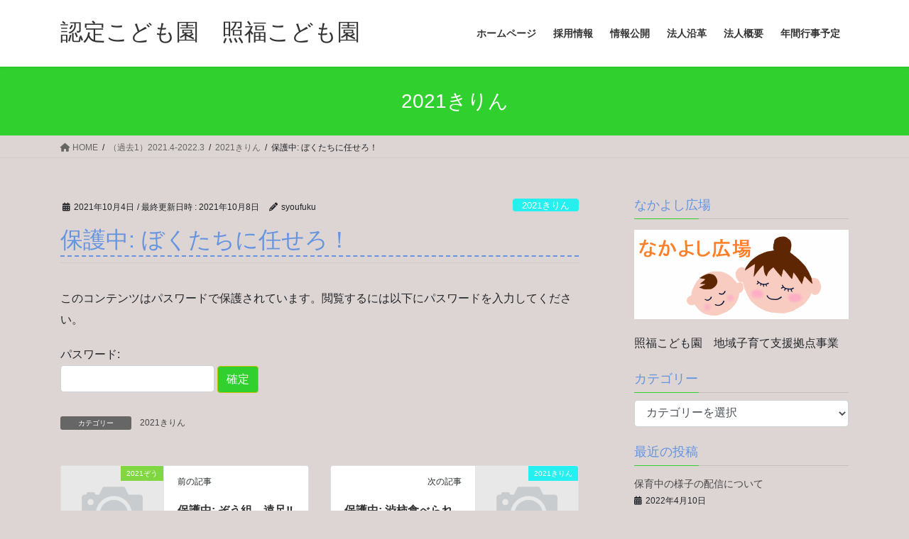

--- FILE ---
content_type: text/html; charset=UTF-8
request_url: http://syoufuku.sakura.ne.jp/2021/10/04/%E3%81%BC%E3%81%8F%E3%81%9F%E3%81%A1%E3%81%AB%E4%BB%BB%E3%81%9B%E3%82%8D%EF%BC%81/
body_size: 95160
content:
<!DOCTYPE html>
<html lang="ja">
<head>
<meta charset="utf-8">
<meta http-equiv="X-UA-Compatible" content="IE=edge">
<meta name="viewport" content="width=device-width, initial-scale=1">

<title>保護中: ぼくたちに任せろ！ | 認定こども園　照福こども園</title>
<meta name='robots' content='max-image-preview:large' />
<link rel="alternate" type="application/rss+xml" title="認定こども園　照福こども園 &raquo; フィード" href="https://syoufuku.sakura.ne.jp/feed/" />
<link rel="alternate" type="application/rss+xml" title="認定こども園　照福こども園 &raquo; コメントフィード" href="https://syoufuku.sakura.ne.jp/comments/feed/" />
<link rel="alternate" title="oEmbed (JSON)" type="application/json+oembed" href="https://syoufuku.sakura.ne.jp/wp-json/oembed/1.0/embed?url=https%3A%2F%2Fsyoufuku.sakura.ne.jp%2F2021%2F10%2F04%2F%25e3%2581%25bc%25e3%2581%258f%25e3%2581%259f%25e3%2581%25a1%25e3%2581%25ab%25e4%25bb%25bb%25e3%2581%259b%25e3%2582%258d%25ef%25bc%2581%2F" />
<link rel="alternate" title="oEmbed (XML)" type="text/xml+oembed" href="https://syoufuku.sakura.ne.jp/wp-json/oembed/1.0/embed?url=https%3A%2F%2Fsyoufuku.sakura.ne.jp%2F2021%2F10%2F04%2F%25e3%2581%25bc%25e3%2581%258f%25e3%2581%259f%25e3%2581%25a1%25e3%2581%25ab%25e4%25bb%25bb%25e3%2581%259b%25e3%2582%258d%25ef%25bc%2581%2F&#038;format=xml" />
<meta name="description" content="ある日の夕方…。砂場にあるテーブルで何やら一生懸命なきりんぐみさんの姿が…ブラシを片手に掃除をしてくれています！「めっちゃ砂があったら、次使えんからな」「そうそう。きれいにしとこ」細かいところは手ではらったり、ピカピカになるまできれいにしてくれました^_^自分たちのことだけではなくて、みんなが使えるように！と考えて大切にしてくれていることが伝わってきてとっても嬉しかったです。ありがとう😊" /><style id='wp-img-auto-sizes-contain-inline-css' type='text/css'>
img:is([sizes=auto i],[sizes^="auto," i]){contain-intrinsic-size:3000px 1500px}
/*# sourceURL=wp-img-auto-sizes-contain-inline-css */
</style>
<link rel='preload' id='vkExUnit_common_style-css-preload' href='http://syoufuku.sakura.ne.jp/wp-content/plugins/vk-all-in-one-expansion-unit/assets/css/vkExUnit_style.css?ver=9.94.2.1' as='style' onload="this.onload=null;this.rel='stylesheet'"/>
<link rel='stylesheet' id='vkExUnit_common_style-css' href='http://syoufuku.sakura.ne.jp/wp-content/plugins/vk-all-in-one-expansion-unit/assets/css/vkExUnit_style.css?ver=9.94.2.1' media='print' onload="this.media='all'; this.onload=null;">
<style id='vkExUnit_common_style-inline-css' type='text/css'>
.veu_promotion-alert__content--text { border: 1px solid rgba(0,0,0,0.125); padding: 0.5em 1em; border-radius: var(--vk-size-radius); margin-bottom: var(--vk-margin-block-bottom); font-size: 0.875rem; } /* Alert Content部分に段落タグを入れた場合に最後の段落の余白を0にする */ .veu_promotion-alert__content--text p:last-of-type{ margin-bottom:0; margin-top: 0; }
:root {--ver_page_top_button_url:url(http://syoufuku.sakura.ne.jp/wp-content/plugins/vk-all-in-one-expansion-unit/assets/images/to-top-btn-icon.svg);}@font-face {font-weight: normal;font-style: normal;font-family: "vk_sns";src: url("http://syoufuku.sakura.ne.jp/wp-content/plugins/vk-all-in-one-expansion-unit/inc/sns/icons/fonts/vk_sns.eot?-bq20cj");src: url("http://syoufuku.sakura.ne.jp/wp-content/plugins/vk-all-in-one-expansion-unit/inc/sns/icons/fonts/vk_sns.eot?#iefix-bq20cj") format("embedded-opentype"),url("http://syoufuku.sakura.ne.jp/wp-content/plugins/vk-all-in-one-expansion-unit/inc/sns/icons/fonts/vk_sns.woff?-bq20cj") format("woff"),url("http://syoufuku.sakura.ne.jp/wp-content/plugins/vk-all-in-one-expansion-unit/inc/sns/icons/fonts/vk_sns.ttf?-bq20cj") format("truetype"),url("http://syoufuku.sakura.ne.jp/wp-content/plugins/vk-all-in-one-expansion-unit/inc/sns/icons/fonts/vk_sns.svg?-bq20cj#vk_sns") format("svg");}
/*# sourceURL=vkExUnit_common_style-inline-css */
</style>
<style id='wp-emoji-styles-inline-css' type='text/css'>

	img.wp-smiley, img.emoji {
		display: inline !important;
		border: none !important;
		box-shadow: none !important;
		height: 1em !important;
		width: 1em !important;
		margin: 0 0.07em !important;
		vertical-align: -0.1em !important;
		background: none !important;
		padding: 0 !important;
	}
/*# sourceURL=wp-emoji-styles-inline-css */
</style>
<style id='wp-block-library-inline-css' type='text/css'>
:root{--wp-block-synced-color:#7a00df;--wp-block-synced-color--rgb:122,0,223;--wp-bound-block-color:var(--wp-block-synced-color);--wp-editor-canvas-background:#ddd;--wp-admin-theme-color:#007cba;--wp-admin-theme-color--rgb:0,124,186;--wp-admin-theme-color-darker-10:#006ba1;--wp-admin-theme-color-darker-10--rgb:0,107,160.5;--wp-admin-theme-color-darker-20:#005a87;--wp-admin-theme-color-darker-20--rgb:0,90,135;--wp-admin-border-width-focus:2px}@media (min-resolution:192dpi){:root{--wp-admin-border-width-focus:1.5px}}.wp-element-button{cursor:pointer}:root .has-very-light-gray-background-color{background-color:#eee}:root .has-very-dark-gray-background-color{background-color:#313131}:root .has-very-light-gray-color{color:#eee}:root .has-very-dark-gray-color{color:#313131}:root .has-vivid-green-cyan-to-vivid-cyan-blue-gradient-background{background:linear-gradient(135deg,#00d084,#0693e3)}:root .has-purple-crush-gradient-background{background:linear-gradient(135deg,#34e2e4,#4721fb 50%,#ab1dfe)}:root .has-hazy-dawn-gradient-background{background:linear-gradient(135deg,#faaca8,#dad0ec)}:root .has-subdued-olive-gradient-background{background:linear-gradient(135deg,#fafae1,#67a671)}:root .has-atomic-cream-gradient-background{background:linear-gradient(135deg,#fdd79a,#004a59)}:root .has-nightshade-gradient-background{background:linear-gradient(135deg,#330968,#31cdcf)}:root .has-midnight-gradient-background{background:linear-gradient(135deg,#020381,#2874fc)}:root{--wp--preset--font-size--normal:16px;--wp--preset--font-size--huge:42px}.has-regular-font-size{font-size:1em}.has-larger-font-size{font-size:2.625em}.has-normal-font-size{font-size:var(--wp--preset--font-size--normal)}.has-huge-font-size{font-size:var(--wp--preset--font-size--huge)}.has-text-align-center{text-align:center}.has-text-align-left{text-align:left}.has-text-align-right{text-align:right}.has-fit-text{white-space:nowrap!important}#end-resizable-editor-section{display:none}.aligncenter{clear:both}.items-justified-left{justify-content:flex-start}.items-justified-center{justify-content:center}.items-justified-right{justify-content:flex-end}.items-justified-space-between{justify-content:space-between}.screen-reader-text{border:0;clip-path:inset(50%);height:1px;margin:-1px;overflow:hidden;padding:0;position:absolute;width:1px;word-wrap:normal!important}.screen-reader-text:focus{background-color:#ddd;clip-path:none;color:#444;display:block;font-size:1em;height:auto;left:5px;line-height:normal;padding:15px 23px 14px;text-decoration:none;top:5px;width:auto;z-index:100000}html :where(.has-border-color){border-style:solid}html :where([style*=border-top-color]){border-top-style:solid}html :where([style*=border-right-color]){border-right-style:solid}html :where([style*=border-bottom-color]){border-bottom-style:solid}html :where([style*=border-left-color]){border-left-style:solid}html :where([style*=border-width]){border-style:solid}html :where([style*=border-top-width]){border-top-style:solid}html :where([style*=border-right-width]){border-right-style:solid}html :where([style*=border-bottom-width]){border-bottom-style:solid}html :where([style*=border-left-width]){border-left-style:solid}html :where(img[class*=wp-image-]){height:auto;max-width:100%}:where(figure){margin:0 0 1em}html :where(.is-position-sticky){--wp-admin--admin-bar--position-offset:var(--wp-admin--admin-bar--height,0px)}@media screen and (max-width:600px){html :where(.is-position-sticky){--wp-admin--admin-bar--position-offset:0px}}

/*# sourceURL=wp-block-library-inline-css */
</style><style id='global-styles-inline-css' type='text/css'>
:root{--wp--preset--aspect-ratio--square: 1;--wp--preset--aspect-ratio--4-3: 4/3;--wp--preset--aspect-ratio--3-4: 3/4;--wp--preset--aspect-ratio--3-2: 3/2;--wp--preset--aspect-ratio--2-3: 2/3;--wp--preset--aspect-ratio--16-9: 16/9;--wp--preset--aspect-ratio--9-16: 9/16;--wp--preset--color--black: #000000;--wp--preset--color--cyan-bluish-gray: #abb8c3;--wp--preset--color--white: #ffffff;--wp--preset--color--pale-pink: #f78da7;--wp--preset--color--vivid-red: #cf2e2e;--wp--preset--color--luminous-vivid-orange: #ff6900;--wp--preset--color--luminous-vivid-amber: #fcb900;--wp--preset--color--light-green-cyan: #7bdcb5;--wp--preset--color--vivid-green-cyan: #00d084;--wp--preset--color--pale-cyan-blue: #8ed1fc;--wp--preset--color--vivid-cyan-blue: #0693e3;--wp--preset--color--vivid-purple: #9b51e0;--wp--preset--gradient--vivid-cyan-blue-to-vivid-purple: linear-gradient(135deg,rgb(6,147,227) 0%,rgb(155,81,224) 100%);--wp--preset--gradient--light-green-cyan-to-vivid-green-cyan: linear-gradient(135deg,rgb(122,220,180) 0%,rgb(0,208,130) 100%);--wp--preset--gradient--luminous-vivid-amber-to-luminous-vivid-orange: linear-gradient(135deg,rgb(252,185,0) 0%,rgb(255,105,0) 100%);--wp--preset--gradient--luminous-vivid-orange-to-vivid-red: linear-gradient(135deg,rgb(255,105,0) 0%,rgb(207,46,46) 100%);--wp--preset--gradient--very-light-gray-to-cyan-bluish-gray: linear-gradient(135deg,rgb(238,238,238) 0%,rgb(169,184,195) 100%);--wp--preset--gradient--cool-to-warm-spectrum: linear-gradient(135deg,rgb(74,234,220) 0%,rgb(151,120,209) 20%,rgb(207,42,186) 40%,rgb(238,44,130) 60%,rgb(251,105,98) 80%,rgb(254,248,76) 100%);--wp--preset--gradient--blush-light-purple: linear-gradient(135deg,rgb(255,206,236) 0%,rgb(152,150,240) 100%);--wp--preset--gradient--blush-bordeaux: linear-gradient(135deg,rgb(254,205,165) 0%,rgb(254,45,45) 50%,rgb(107,0,62) 100%);--wp--preset--gradient--luminous-dusk: linear-gradient(135deg,rgb(255,203,112) 0%,rgb(199,81,192) 50%,rgb(65,88,208) 100%);--wp--preset--gradient--pale-ocean: linear-gradient(135deg,rgb(255,245,203) 0%,rgb(182,227,212) 50%,rgb(51,167,181) 100%);--wp--preset--gradient--electric-grass: linear-gradient(135deg,rgb(202,248,128) 0%,rgb(113,206,126) 100%);--wp--preset--gradient--midnight: linear-gradient(135deg,rgb(2,3,129) 0%,rgb(40,116,252) 100%);--wp--preset--font-size--small: 13px;--wp--preset--font-size--medium: 20px;--wp--preset--font-size--large: 36px;--wp--preset--font-size--x-large: 42px;--wp--preset--spacing--20: 0.44rem;--wp--preset--spacing--30: 0.67rem;--wp--preset--spacing--40: 1rem;--wp--preset--spacing--50: 1.5rem;--wp--preset--spacing--60: 2.25rem;--wp--preset--spacing--70: 3.38rem;--wp--preset--spacing--80: 5.06rem;--wp--preset--shadow--natural: 6px 6px 9px rgba(0, 0, 0, 0.2);--wp--preset--shadow--deep: 12px 12px 50px rgba(0, 0, 0, 0.4);--wp--preset--shadow--sharp: 6px 6px 0px rgba(0, 0, 0, 0.2);--wp--preset--shadow--outlined: 6px 6px 0px -3px rgb(255, 255, 255), 6px 6px rgb(0, 0, 0);--wp--preset--shadow--crisp: 6px 6px 0px rgb(0, 0, 0);}:where(.is-layout-flex){gap: 0.5em;}:where(.is-layout-grid){gap: 0.5em;}body .is-layout-flex{display: flex;}.is-layout-flex{flex-wrap: wrap;align-items: center;}.is-layout-flex > :is(*, div){margin: 0;}body .is-layout-grid{display: grid;}.is-layout-grid > :is(*, div){margin: 0;}:where(.wp-block-columns.is-layout-flex){gap: 2em;}:where(.wp-block-columns.is-layout-grid){gap: 2em;}:where(.wp-block-post-template.is-layout-flex){gap: 1.25em;}:where(.wp-block-post-template.is-layout-grid){gap: 1.25em;}.has-black-color{color: var(--wp--preset--color--black) !important;}.has-cyan-bluish-gray-color{color: var(--wp--preset--color--cyan-bluish-gray) !important;}.has-white-color{color: var(--wp--preset--color--white) !important;}.has-pale-pink-color{color: var(--wp--preset--color--pale-pink) !important;}.has-vivid-red-color{color: var(--wp--preset--color--vivid-red) !important;}.has-luminous-vivid-orange-color{color: var(--wp--preset--color--luminous-vivid-orange) !important;}.has-luminous-vivid-amber-color{color: var(--wp--preset--color--luminous-vivid-amber) !important;}.has-light-green-cyan-color{color: var(--wp--preset--color--light-green-cyan) !important;}.has-vivid-green-cyan-color{color: var(--wp--preset--color--vivid-green-cyan) !important;}.has-pale-cyan-blue-color{color: var(--wp--preset--color--pale-cyan-blue) !important;}.has-vivid-cyan-blue-color{color: var(--wp--preset--color--vivid-cyan-blue) !important;}.has-vivid-purple-color{color: var(--wp--preset--color--vivid-purple) !important;}.has-black-background-color{background-color: var(--wp--preset--color--black) !important;}.has-cyan-bluish-gray-background-color{background-color: var(--wp--preset--color--cyan-bluish-gray) !important;}.has-white-background-color{background-color: var(--wp--preset--color--white) !important;}.has-pale-pink-background-color{background-color: var(--wp--preset--color--pale-pink) !important;}.has-vivid-red-background-color{background-color: var(--wp--preset--color--vivid-red) !important;}.has-luminous-vivid-orange-background-color{background-color: var(--wp--preset--color--luminous-vivid-orange) !important;}.has-luminous-vivid-amber-background-color{background-color: var(--wp--preset--color--luminous-vivid-amber) !important;}.has-light-green-cyan-background-color{background-color: var(--wp--preset--color--light-green-cyan) !important;}.has-vivid-green-cyan-background-color{background-color: var(--wp--preset--color--vivid-green-cyan) !important;}.has-pale-cyan-blue-background-color{background-color: var(--wp--preset--color--pale-cyan-blue) !important;}.has-vivid-cyan-blue-background-color{background-color: var(--wp--preset--color--vivid-cyan-blue) !important;}.has-vivid-purple-background-color{background-color: var(--wp--preset--color--vivid-purple) !important;}.has-black-border-color{border-color: var(--wp--preset--color--black) !important;}.has-cyan-bluish-gray-border-color{border-color: var(--wp--preset--color--cyan-bluish-gray) !important;}.has-white-border-color{border-color: var(--wp--preset--color--white) !important;}.has-pale-pink-border-color{border-color: var(--wp--preset--color--pale-pink) !important;}.has-vivid-red-border-color{border-color: var(--wp--preset--color--vivid-red) !important;}.has-luminous-vivid-orange-border-color{border-color: var(--wp--preset--color--luminous-vivid-orange) !important;}.has-luminous-vivid-amber-border-color{border-color: var(--wp--preset--color--luminous-vivid-amber) !important;}.has-light-green-cyan-border-color{border-color: var(--wp--preset--color--light-green-cyan) !important;}.has-vivid-green-cyan-border-color{border-color: var(--wp--preset--color--vivid-green-cyan) !important;}.has-pale-cyan-blue-border-color{border-color: var(--wp--preset--color--pale-cyan-blue) !important;}.has-vivid-cyan-blue-border-color{border-color: var(--wp--preset--color--vivid-cyan-blue) !important;}.has-vivid-purple-border-color{border-color: var(--wp--preset--color--vivid-purple) !important;}.has-vivid-cyan-blue-to-vivid-purple-gradient-background{background: var(--wp--preset--gradient--vivid-cyan-blue-to-vivid-purple) !important;}.has-light-green-cyan-to-vivid-green-cyan-gradient-background{background: var(--wp--preset--gradient--light-green-cyan-to-vivid-green-cyan) !important;}.has-luminous-vivid-amber-to-luminous-vivid-orange-gradient-background{background: var(--wp--preset--gradient--luminous-vivid-amber-to-luminous-vivid-orange) !important;}.has-luminous-vivid-orange-to-vivid-red-gradient-background{background: var(--wp--preset--gradient--luminous-vivid-orange-to-vivid-red) !important;}.has-very-light-gray-to-cyan-bluish-gray-gradient-background{background: var(--wp--preset--gradient--very-light-gray-to-cyan-bluish-gray) !important;}.has-cool-to-warm-spectrum-gradient-background{background: var(--wp--preset--gradient--cool-to-warm-spectrum) !important;}.has-blush-light-purple-gradient-background{background: var(--wp--preset--gradient--blush-light-purple) !important;}.has-blush-bordeaux-gradient-background{background: var(--wp--preset--gradient--blush-bordeaux) !important;}.has-luminous-dusk-gradient-background{background: var(--wp--preset--gradient--luminous-dusk) !important;}.has-pale-ocean-gradient-background{background: var(--wp--preset--gradient--pale-ocean) !important;}.has-electric-grass-gradient-background{background: var(--wp--preset--gradient--electric-grass) !important;}.has-midnight-gradient-background{background: var(--wp--preset--gradient--midnight) !important;}.has-small-font-size{font-size: var(--wp--preset--font-size--small) !important;}.has-medium-font-size{font-size: var(--wp--preset--font-size--medium) !important;}.has-large-font-size{font-size: var(--wp--preset--font-size--large) !important;}.has-x-large-font-size{font-size: var(--wp--preset--font-size--x-large) !important;}
/*# sourceURL=global-styles-inline-css */
</style>

<style id='classic-theme-styles-inline-css' type='text/css'>
/*! This file is auto-generated */
.wp-block-button__link{color:#fff;background-color:#32373c;border-radius:9999px;box-shadow:none;text-decoration:none;padding:calc(.667em + 2px) calc(1.333em + 2px);font-size:1.125em}.wp-block-file__button{background:#32373c;color:#fff;text-decoration:none}
/*# sourceURL=/wp-includes/css/classic-themes.min.css */
</style>
<link rel='preload' id='veu-cta-css-preload' href='http://syoufuku.sakura.ne.jp/wp-content/plugins/vk-all-in-one-expansion-unit/inc/call-to-action/package/assets/css/style.css?ver=9.94.2.1' as='style' onload="this.onload=null;this.rel='stylesheet'"/>
<link rel='stylesheet' id='veu-cta-css' href='http://syoufuku.sakura.ne.jp/wp-content/plugins/vk-all-in-one-expansion-unit/inc/call-to-action/package/assets/css/style.css?ver=9.94.2.1' media='print' onload="this.media='all'; this.onload=null;">
<style id='bootstrap-4-style-css' type='text/css'>:root{--blue:#007bff;--indigo:#6610f2;--purple:#6f42c1;--pink:#e83e8c;--red:#dc3545;--orange:#fd7e14;--yellow:#ffc107;--green:#28a745;--teal:#20c997;--cyan:#17a2b8;--white:#fff;--gray:#6c757d;--gray-dark:#343a40;--primary:#007bff;--secondary:#6c757d;--success:#28a745;--info:#17a2b8;--warning:#ffc107;--danger:#dc3545;--light:#f8f9fa;--dark:#343a40;--breakpoint-xs:0;--breakpoint-sm:576px;--breakpoint-md:768px;--breakpoint-lg:992px;--breakpoint-xl:1200px;--font-family-sans-serif:-apple-system,BlinkMacSystemFont,"Segoe UI",Roboto,"Helvetica Neue",Arial,"Noto Sans","Liberation Sans",sans-serif,"Apple Color Emoji","Segoe UI Emoji","Segoe UI Symbol","Noto Color Emoji";--font-family-monospace:SFMono-Regular,Menlo,Monaco,Consolas,"Liberation Mono","Courier New",monospace}*,::after,::before{box-sizing:border-box}html{font-family:sans-serif;line-height:1.15;-webkit-text-size-adjust:100%;-webkit-tap-highlight-color:transparent}article,aside,footer,header,nav{display:block}body{margin:0;font-family:-apple-system,BlinkMacSystemFont,"Segoe UI",Roboto,"Helvetica Neue",Arial,"Noto Sans","Liberation Sans",sans-serif,"Apple Color Emoji","Segoe UI Emoji","Segoe UI Symbol","Noto Color Emoji";font-size:1rem;font-weight:400;line-height:1.5;color:#212529;text-align:left;background-color:#fff}[tabindex="-1"]:focus:not(:focus-visible){outline:0!important}h1,h4,h5{margin-top:0;margin-bottom:.5rem}p{margin-top:0;margin-bottom:1rem}dl,ol,ul{margin-top:0;margin-bottom:1rem}ol ol,ol ul,ul ol,ul ul{margin-bottom:0}dt{font-weight:700}dd{margin-bottom:.5rem;margin-left:0}strong{font-weight:bolder}a{color:#007bff;text-decoration:none;background-color:transparent}a:hover{color:#0056b3;text-decoration:underline}a:not([href]):not([class]){color:inherit;text-decoration:none}a:not([href]):not([class]):hover{color:inherit;text-decoration:none}img{vertical-align:middle;border-style:none}label{display:inline-block;margin-bottom:.5rem}input,select{margin:0;font-family:inherit;font-size:inherit;line-height:inherit}input{overflow:visible}select{text-transform:none}[role=button]{cursor:pointer}select{word-wrap:normal}[type=button],[type=reset],[type=submit]{-webkit-appearance:button}[type=button]:not(:disabled),[type=reset]:not(:disabled),[type=submit]:not(:disabled){cursor:pointer}[type=button]::-moz-focus-inner,[type=reset]::-moz-focus-inner,[type=submit]::-moz-focus-inner{padding:0;border-style:none}input[type=checkbox],input[type=radio]{box-sizing:border-box;padding:0}[type=number]::-webkit-inner-spin-button,[type=number]::-webkit-outer-spin-button{height:auto}[type=search]{outline-offset:-2px;-webkit-appearance:none}[type=search]::-webkit-search-decoration{-webkit-appearance:none}::-webkit-file-upload-button{font:inherit;-webkit-appearance:button}[hidden]{display:none!important}h1,h4,h5{margin-bottom:.5rem;font-weight:500;line-height:1.2}h1{font-size:2.5rem}h4{font-size:1.5rem}h5{font-size:1.25rem}.container{width:100%;padding-right:15px;padding-left:15px;margin-right:auto;margin-left:auto}.row{display:flex;flex-wrap:wrap;margin-right:-15px;margin-left:-15px}.col,.col-5,.col-7,.col-md-12{position:relative;width:100%;padding-right:15px;padding-left:15px}.col{flex-basis:0;flex-grow:1;max-width:100%}.col-5{flex:0 0 41.66666667%;max-width:41.66666667%}.col-7{flex:0 0 58.33333333%;max-width:58.33333333%}.form-control{display:block;width:100%;height:calc(1.5em + .75rem + 2px);padding:.375rem .75rem;font-size:1rem;font-weight:400;line-height:1.5;color:#495057;background-color:#fff;background-clip:padding-box;border:1px solid #ced4da;border-radius:.25rem;transition:border-color .15s ease-in-out,box-shadow .15s ease-in-out}.form-control::-ms-expand{background-color:transparent;border:0}.form-control:focus{color:#495057;background-color:#fff;border-color:#80bdff;outline:0;box-shadow:0 0 0 .2rem rgba(0,123,255,.25)}.form-control::-moz-placeholder{color:#6c757d;opacity:1}.form-control::placeholder{color:#6c757d;opacity:1}.form-control:disabled,.form-control[readonly]{background-color:#e9ecef;opacity:1}input[type=date].form-control,input[type=datetime-local].form-control,input[type=month].form-control,input[type=time].form-control{-webkit-appearance:none;-moz-appearance:none;appearance:none}select.form-control:-moz-focusring{color:transparent;text-shadow:0 0 0 #495057}select.form-control:focus::-ms-value{color:#495057;background-color:#fff}select.form-control[multiple],select.form-control[size]{height:auto}.btn{display:inline-block;font-weight:400;color:#212529;text-align:center;vertical-align:middle;-webkit-user-select:none;-moz-user-select:none;user-select:none;background-color:transparent;border:1px solid transparent;padding:.375rem .75rem;font-size:1rem;line-height:1.5;border-radius:.25rem;transition:color .15s ease-in-out,background-color .15s ease-in-out,border-color .15s ease-in-out,box-shadow .15s ease-in-out}.btn:hover{color:#212529;text-decoration:none}.btn:focus{outline:0;box-shadow:0 0 0 .2rem rgba(0,123,255,.25)}.btn:disabled{opacity:.65}.btn:not(:disabled):not(.disabled){cursor:pointer}.btn-primary{color:#fff;background-color:#007bff;border-color:#007bff}.btn-primary:hover{color:#fff;background-color:#0069d9;border-color:#0062cc}.btn-primary:focus{color:#fff;background-color:#0069d9;border-color:#0062cc;box-shadow:0 0 0 .2rem rgba(38,143,255,.5)}.btn-primary:disabled{color:#fff;background-color:#007bff;border-color:#007bff}.btn-primary:not(:disabled):not(.disabled).active,.btn-primary:not(:disabled):not(.disabled):active{color:#fff;background-color:#0062cc;border-color:#005cbf}.btn-primary:not(:disabled):not(.disabled).active:focus,.btn-primary:not(:disabled):not(.disabled):active:focus{box-shadow:0 0 0 .2rem rgba(38,143,255,.5)}.nav{display:flex;flex-wrap:wrap;padding-left:0;margin-bottom:0;list-style:none}.navbar-brand{display:inline-block;padding-top:.3125rem;padding-bottom:.3125rem;margin-right:1rem;font-size:1.25rem;line-height:inherit;white-space:nowrap}.navbar-brand:focus,.navbar-brand:hover{text-decoration:none}.card{position:relative;display:flex;flex-direction:column;min-width:0;word-wrap:break-word;background-color:#fff;background-clip:border-box;border:1px solid rgba(0,0,0,.125);border-radius:.25rem}.card-body{flex:1 1 auto;min-height:1px;padding:1.25rem}.card-title{margin-bottom:.75rem}.card-img-overlay{position:absolute;top:0;right:0;bottom:0;left:0;padding:1.25rem;border-radius:calc(.25rem - 1px)}.card-img{flex-shrink:0;width:100%}.card-img{border-top-left-radius:calc(.25rem - 1px);border-top-right-radius:calc(.25rem - 1px)}.card-img{border-bottom-right-radius:calc(.25rem - 1px);border-bottom-left-radius:calc(.25rem - 1px)}.breadcrumb{display:flex;flex-wrap:wrap;padding:.75rem 1rem;margin-bottom:1rem;list-style:none;background-color:#e9ecef;border-radius:.25rem}.media{display:flex;align-items:flex-start}.media-body{flex:1}.carousel-item-next,.carousel-item-prev{display:block}.active.carousel-item-right,.carousel-item-next:not(.carousel-item-left){transform:translateX(100%)}.active.carousel-item-left,.carousel-item-prev:not(.carousel-item-right){transform:translateX(-100%)}.text-center{text-align:center!important}@media (prefers-reduced-motion:reduce){.form-control{transition:none}.btn{transition:none}}@media (min-width:576px){.container{max-width:540px}}@media (min-width:768px){.container{max-width:720px}.col-md-12{flex:0 0 100%;max-width:100%}}@media (min-width:992px){.container{max-width:960px}}@media (min-width:1200px){.container{max-width:1140px}}@media print{*,::after,::before{text-shadow:none!important;box-shadow:none!important}a:not(.btn){text-decoration:underline}img{page-break-inside:avoid}p{orphans:3;widows:3}body{min-width:992px!important}.container{min-width:992px!important}}</style>
<style id='lightning-common-style-css' type='text/css'>:root{--vk-color-text-body:#444444;--vk-color-text-link:#555555;--vk-color-text-link-hover:#1e73be;--vk-color-text-header:#444444;--vk-color-text-meta:#666666;--vk-color-text-light:#666666;--vk-color-border-hr:rgba(0,0,0,0.06);--vk-color-border-form:rgba(0,0,0,0.2);--vk-color-primary:#c00;--vk-color-primary-dark:#b00;--vk-color-accent-bg:rgba(0,0,0,0.02);--vk-color-header-bg:#fff;--vk-color-footer-bg:#f5f5f5;--vk-width-container:100%;--vk-width-container-padding:15px;--vk-width-col-2-main:66.6%;--vk-width-col-2-sub:calc(var(--vk-width-container) * 0.27);--vk-margin-meta:0.5rem;--vk-margin-headding-bottom:1.2em;--vk-margin-element-bottom:1rem;--vk-margin-block-bottom:2rem;--vk-margin-section-bottom:3rem;--vk-size-text:16px;--vk-size-text-meta:0.75rem;--vk-size-text-sm:0.875rem;--vk-size-text-xs:0.75rem;--vk-size-radius:5px;--vk-size-radius-sm:calc(var(--vk-size-radius) * 0.5);--vk-size-radius-lg:calc(var(--vk-size-radius) * 1.5);--vk-line-height:1.7em;--vk-line-height-low:1.5em}.vk-mobile-nav-menu-btn{position:fixed;top:5px;left:5px;z-index:2100;overflow:hidden;border:1px solid #333;border-radius:2px;width:34px;height:34px;cursor:pointer;text-indent:-9999px;background-size:24px 24px;transition:border-color .5s ease-out}.vk-mobile-nav-menu-btn.menu-open{border:1px solid rgba(255,255,255,.8)}.vk-mobile-nav{position:fixed;z-index:2000;width:100%;height:100%;display:block;padding:45px 10px;overflow:scroll;top:0;transition:all .5s ease-out}.vk-mobile-nav .vk-mobile-nav-menu-outer{margin-bottom:1.5em}.vk-mobile-nav nav ul{padding:0;margin:0}.vk-mobile-nav nav ul li{list-style:none;line-height:1.65}.vk-mobile-nav nav ul li a{padding:.7em .5em;position:relative;display:block;overflow:hidden}.vk-mobile-nav nav ul li a:hover{text-decoration:none}.vk-mobile-nav nav ul li li a{padding-left:1.5em}.vk-mobile-nav nav ul li li li a{padding-left:2.5em}.vk-mobile-nav nav ul li li li li a{padding-left:3.5em}.vk-mobile-nav.vk-mobile-nav-drop-in{top:-2000px}.vk-mobile-nav.vk-mobile-nav-open.vk-mobile-nav-drop-in{top:0}.vk-menu-acc{position:relative}.vk-menu-acc li{position:relative;margin-bottom:0}.vk-menu-acc .acc-btn{position:absolute;right:8px;top:8px;width:28px;height:28px;border:1px solid rgba(255,255,255,.8);border-radius:2px;background:url(../images/vk-menu-acc-icon-open-white.svg) center 50% no-repeat;background-size:28px 28px;cursor:pointer;z-index:1000;transition:transform .5s ease-out}.vk-menu-acc .acc-btn:before{position:relative;top:-5px;left:4px;font-size:16px}.vk-menu-acc .acc-btn-close{background:url(../images/vk-menu-btn-close.svg) center 50% no-repeat}.vk-menu-acc ul.acc-child-open{transition:all .5s ease-in;max-height:80vh;overflow-y:auto;opacity:1}.vk-mobile-nav-menu-btn{border-color:#333;background:var(--vk-mobile-nav-menu-btn-bg-src) center 50% no-repeat rgba(255,255,255,.8)}.vk-mobile-nav-menu-btn.menu-open{border-color:#333;background:var(--vk-mobile-nav-menu-btn-close-bg-src) center 50% no-repeat rgba(255,255,255,.8)}.vk-mobile-nav{background-color:#fff;border-bottom:1px solid #e5e5e5}.vk-mobile-nav nav>ul{border-top:1px solid #ccc}.vk-mobile-nav nav ul li a{color:#333;border-bottom:1px solid #ccc}.vk-menu-acc .acc-btn{border:1px solid var(--vk-menu-acc-btn-border-color);background:var(--vk-menu-acc-icon-open-black-bg-src) center 50% no-repeat}.vk-menu-acc .acc-btn-close{background:var(--vk-menu-acc-icon-close-black-bg-src) center 50% no-repeat}:root{--vk-font-size-xs:11px;--vk-color-link-text:#c00;--vk-color-link-text-hover:#c00;--vk-color-text-body:#333;--vk-color-text-light:#666;--vk-color-border-hr:#e5e5e5;--vk-color-border-image:#e5e5e5;--vk-line-height-low:1.5em}.vk_posts .vk_post-col-5{width:41.67%}.vk_posts .vk_post-col-7{width:58.33%}.vk_posts .vk_post-col-xs-2{width:calc(16.66% - 30px)}.vk_posts .vk_post-col-xs-3{width:calc(25% - 30px)}.vk_posts .vk_post-col-xs-4{width:calc(33.3% - 30px)}.vk_posts .vk_post-col-xs-6{width:calc(50% - 30px)}.vk_posts .vk_post-col-xs-12{width:calc(100% - 30px)}.vk_posts{margin-left:-15px;margin-right:-15px;display:flex;flex-wrap:wrap;clear:both}.vk_post{margin-left:15px;margin-right:15px}.vk_post a:hover{text-decoration:none}.vk_post_imgOuter{position:relative}.vk_post_imgOuter_singleTermLabel{font-size:10px;padding:.3em .8em;position:absolute;right:0;top:0;z-index:100}.vk_post .vk_post_title{font-size:14px;line-height:1.4;font-weight:700;margin-bottom:0}.vk_post .vk_post_title a{color:var(--vk-color-text-body)}.vk_post .vk_post_date{font-size:var(--vk-font-size-xs);margin-top:.4rem;color:var(--vk-color-text-light)}.vk_post_imgOuter{position:relative;background-size:cover;background-position:center 50%;border-bottom:1px solid var(--vk-color-border-image)}.vk_post_imgOuter>a::after{content:"";position:absolute;top:0;left:0;height:100%;width:100%;background:rgba(0,0,0,0);transition-duration:.3s}.vk_post_imgOuter a:hover .card-img-overlay::after{background:rgba(0,0,0,.5)}.vk_post_imgOuter a{height:100%}.vk_post_imgOuter_img{position:absolute;left:-9999px}.vk_post .vk_post_imgOuter:before{content:"";display:block;padding-top:62%}.vk_post.card-horizontal .vk_post-col-5,.vk_post.card-horizontal .vk_post-col-7{padding:0}.vk_post.card-horizontal .vk_post_imgOuter{height:100%;border-bottom:none;border-right:1px solid var(--vk-color-border-image)}.vk_post.card-horizontal .vk_post_imgOuter:before{padding-top:0}.vk_post.card-horizontal.card-horizontal-reverse .vk_post_imgOuter{border-right:none;border-left:1px solid var(--vk-color-border-image)}.vk_post.card-horizontal.card-horizontal-reverse .card-horizontal-inner-row{flex-direction:row-reverse}.vk_post .card-horizontal-inner-row{display:flex}.vk_post-btn-display .vk_post_body{position:relative;height:100%}.vk_post-btn-display.media .vk_post_body{padding-bottom:45px}.vk_post-btn-display.card .vk_post_body{padding-bottom:65px}.vk_post.card{padding:0;margin-bottom:30px;box-sizing:border-box;max-width:100%}.card{overflow:hidden;box-shadow:none}.card-img-use-bg{position:relative;left:-9999px}.card a{color:inherit}.card a.btn-primary{color:#fff}.card-noborder.card{border:none;background:0 0}.card-noborder .vk_post_imgOuter{border:1px solid var(--vk-color-border-image)}.card-noborder .card-body{padding-left:0;padding-right:0;padding-bottom:0}.card-noborder.vk_post-btn-display .card-body{padding-bottom:2.8rem}.card-imageRound .vk_post_imgOuter{margin-left:auto;margin-right:auto;width:150px;height:150px;border-radius:50%;background-position:center center}.card-imageRound .vk_post_imgOuter::before{padding-top:150px}.card-imageRound .card-img-overlay::after{border-radius:50%}.card-horizontal-inner-row{height:100%}.card-horizontal-reverse .row{flex-direction:row-reverse}.card-horizontal .card-body{height:100%;padding-bottom:1.5em}.card-sm .card-body{padding:1rem 1.2rem}.card-sm .card-title{font-size:.8rem}.vk_post.media{display:flex;padding:1em 0;margin:0 15px;border-bottom:1px solid var(--vk-color-border-hr,#e5e5e5)}.vk_post .media-body{width:65%}.media.vk_post:first-child{border-top:1px solid var(--vk-color-border-hr,#e5e5e5)}.vk_post .row{margin:0}:root{--text-color:#464646;--color-footer-border:rgba(0,0,0,0.15)}:root{--text-color:#464646;--color-footer-border:rgba(0,0,0,0.15)}select.form-control{padding-left:.75em}.btn-primary:focus,.btn-primary:not(:disabled):not(.disabled):active:focus{box-shadow:0 0 0 .2rem rgba(171,184,195,.25)}:root{--color-key-default:#337ab7;--color-key-dark-default:#2e6da4}.siteFooter a:is(.btn,.wp-block-button__link){text-decoration:none}.subSection .media .media-heading{font-size:14px;position:relative;background-color:transparent;outline:unset;outline-offset:unset;box-shadow:unset;border:none;border-radius:unset;padding:0;color:#333;text-align:unset}.subSection .media .media-heading::after,.subSection .media .media-heading::before{content:none}.media .media-body .media-heading{font-size:20px;line-height:1.4em;margin-top:0;margin-bottom:.4em;font-weight:400;background:0 0;box-shadow:none;padding:0}.media p{margin-bottom:0;font-size:14px;line-height:150%}.siteHeader_logo{font-weight:500}@media (min-width:576px){:root{--vk-width-container:540px}.vk_posts .vk_post-col-sm-2{width:calc(16.66% - 30px)}.vk_posts .vk_post-col-sm-3{width:calc(25% - 30px)}.vk_posts .vk_post-col-sm-4{width:calc(33.3% - 30px)}.vk_posts .vk_post-col-sm-6{width:calc(50% - 30px)}.vk_posts .vk_post-col-sm-12{width:calc(100% - 30px)}.entry-body>.vk_posts>.vk_post-col-sm-12 .vk_post_title,.mainSection>.vk_posts>.vk_post-col-sm-12 .vk_post_title{font-size:16px}.entry-body>.vk_posts>.media.vk_post-col-sm-12,.mainSection>.vk_posts>.media.vk_post-col-sm-12{padding:1.5rem 0}.entry-body>.vk_posts>.media.vk_post-col-sm-12:first-child,.mainSection>.vk_posts>.media.vk_post-col-sm-12:first-child{border-top:1px solid rgba(0,0,0,.05)}}@media (min-width:576px) and (max-width:767.98px){.card.vk_post-col-sm-12{margin-bottom:20px}.card-horizontal.vk_post-col-sm-12{margin-bottom:15px}.card-imageRound.vk_post-col-sm-12,.card-noborder.vk_post-col-sm-12{margin-bottom:40px}.media.vk_post-col-sm-3:nth-child(2),.media.vk_post-col-sm-3:nth-child(3),.media.vk_post-col-sm-3:nth-child(4),.media.vk_post-col-sm-4:nth-child(2),.media.vk_post-col-sm-4:nth-child(3),.media.vk_post-col-sm-6:nth-child(2){border-top:1px solid var(--vk-color-border-hr,#e5e5e5)}}@media (min-width:768px){:root{--vk-width-container:720px}.vk_posts .vk_post-col-md-6{width:calc(50% - 30px)}}@media (min-width:768px) and (max-width:991.98px){.media.vk_post-col-md-6:nth-child(2){border-top:1px solid var(--vk-color-border-hr,#e5e5e5)}}@media (min-width:992px){:root{--vk-width-container:960px}body.device-pc .vk-mobile-nav-menu-btn{display:none}body.device-pc .vk-mobile-nav{display:none}.vk_posts .vk_post-col-lg-2{width:calc(16.66% - 30px)}.vk_posts .vk_post-col-lg-3{width:calc(25% - 30px)}.vk_posts .vk_post-col-lg-4{width:calc(33.3% - 30px)}.vk_posts .vk_post-col-lg-6{width:calc(50% - 30px)}.vk_posts .vk_post-col-lg-12{width:calc(100% - 30px)}.entry-body>.vk_posts>.vk_post-col-lg-12 .vk_post_title,.mainSection>.vk_posts>.vk_post-col-lg-12 .vk_post_title{font-size:18px}.entry-body>.vk_posts>.media.vk_post-col-lg-12,.mainSection>.vk_posts>.media.vk_post-col-lg-12{padding:1.8rem 0}}@media (min-width:992px) and (max-width:1199.98px){.card.vk_post-col-lg-12{margin-bottom:20px}.card-horizontal.vk_post-col-lg-12{margin-bottom:15px}.card-imageRound.vk_post-col-lg-12,.card-noborder.vk_post-col-lg-12{margin-bottom:40px}.media.vk_post-col-lg-3:nth-child(2),.media.vk_post-col-lg-3:nth-child(3),.media.vk_post-col-lg-3:nth-child(4),.media.vk_post-col-lg-4:nth-child(2),.media.vk_post-col-lg-4:nth-child(3),.media.vk_post-col-lg-6:nth-child(2){border-top:1px solid var(--vk-color-border-hr,#e5e5e5)}}@media (min-width:1200px){:root{--vk-width-container:1140px}.vk_posts .vk_post-col-xl-2{width:calc(16.66% - 30px)}.vk_posts .vk_post-col-xl-3{width:calc(25% - 30px)}.vk_posts .vk_post-col-xl-4{width:calc(33.3% - 30px)}.vk_posts .vk_post-col-xl-6{width:calc(50% - 30px)}.vk_posts .vk_post-col-xl-12{width:calc(100% - 30px)}.card.vk_post-col-xl-12{margin-bottom:20px}.card-horizontal.vk_post-col-xl-12{margin-bottom:15px}.card-imageRound.vk_post-col-xl-12,.card-noborder.vk_post-col-xl-12{margin-bottom:40px}.media.vk_post-col-xl-3:nth-child(2),.media.vk_post-col-xl-3:nth-child(3),.media.vk_post-col-xl-3:nth-child(4),.media.vk_post-col-xl-4:nth-child(2),.media.vk_post-col-xl-4:nth-child(3),.media.vk_post-col-xl-6:nth-child(2){border-top:1px solid var(--vk-color-border-hr,#e5e5e5)}.entry-body>.vk_posts>.vk_post-col-xl-12 .vk_post_title,.mainSection>.vk_posts>.vk_post-col-xl-12 .vk_post_title{font-size:21px}}@media (max-width:575.98px){.card.vk_post-col-xs-12{margin-bottom:20px}.card-horizontal.vk_post-col-xs-12{margin-bottom:15px}.card-imageRound.vk_post-col-xs-12,.card-noborder.vk_post-col-xs-12{margin-bottom:40px}.media.vk_post-col-xs-6:nth-child(2){border-top:1px solid var(--vk-color-border-hr,#e5e5e5)}}@media print{#page_top{display:none!important}.vk-mobile-nav,.vk-mobile-nav-menu-btn{display:none}a{text-decoration:none!important}a[href]:after{content:""!important}}</style>
<style id='lightning-common-style-inline-css' type='text/css'>
/* vk-mobile-nav */:root {--vk-mobile-nav-menu-btn-bg-src: url("http://syoufuku.sakura.ne.jp/wp-content/themes/lightning/_g2/inc/vk-mobile-nav/package/images/vk-menu-btn-black.svg");--vk-mobile-nav-menu-btn-close-bg-src: url("http://syoufuku.sakura.ne.jp/wp-content/themes/lightning/_g2/inc/vk-mobile-nav/package/images/vk-menu-close-black.svg");--vk-menu-acc-icon-open-black-bg-src: url("http://syoufuku.sakura.ne.jp/wp-content/themes/lightning/_g2/inc/vk-mobile-nav/package/images/vk-menu-acc-icon-open-black.svg");--vk-menu-acc-icon-open-white-bg-src: url("http://syoufuku.sakura.ne.jp/wp-content/themes/lightning/_g2/inc/vk-mobile-nav/package/images/vk-menu-acc-icon-open-white.svg");--vk-menu-acc-icon-close-black-bg-src: url("http://syoufuku.sakura.ne.jp/wp-content/themes/lightning/_g2/inc/vk-mobile-nav/package/images/vk-menu-close-black.svg");--vk-menu-acc-icon-close-white-bg-src: url("http://syoufuku.sakura.ne.jp/wp-content/themes/lightning/_g2/inc/vk-mobile-nav/package/images/vk-menu-close-white.svg");}
/*# sourceURL=lightning-common-style-inline-css */
</style>
<style id='lightning-design-style-css' type='text/css'>:root{--text-color:#464646;--color-footer-border:rgba(0,0,0,0.15)}body,html{font-size:14px}body{font-family:"メイリオ",Meiryo,"Hiragino Kaku Gothic Pro","ヒラギノ角ゴ Pro W3",Hiragino Sans,"Noto Sans JP",sans-serif;-ms-word-wrap:break-word;word-wrap:break-word}img{max-width:100%;height:auto}img{max-width:100%;height:auto}p{line-height:1.7;margin-bottom:1.2em}dl,ol,ul{margin-top:1.5em;margin-bottom:1.2em}li{margin-bottom:.8em;line-height:1.65em}dd,dt{padding-left:10px;border-left-width:2px;border-left-style:solid;margin-bottom:10px}dt{border-left-color:#337ab7}dd{border-left-color:#e5e5e5}ol ol,ol ul,ul ol,ul ul{margin-top:10px;margin-bottom:10px}h1{position:relative}h4,h5{margin:1.5em 0 1.2em;clear:both}h1:first-child,h4:first-child,h5:first-child{margin-top:0}.btn{white-space:normal}.btn-xs{padding-left:15px;padding-right:15px;font-size:12px}.siteHeader .siteHeadContainer:after{content:"";display:block;clear:both}.siteContent{padding:2rem 0 2rem}.siteContent>.container>.row{display:block}.siteContent>.container>.row:after{content:"";display:block;clear:both}.mainSection>aside:last-child,.mainSection>div:last-child,.sideSection>aside:last-child,.sideSection>div:last-child{margin-bottom:0}.siteFooter{display:block;overflow:hidden}.siteHeader{width:100%;position:relative;z-index:1000;top:0;background-color:#fff;box-shadow:0 1px 3px rgba(0,0,0,.1);margin-bottom:0;min-height:46px;border:none}.siteHeader .container{padding-top:5px;padding-bottom:4px}.siteHeader_logo{display:inline-block;height:auto;padding:5px 0;margin:0;font-size:32px;line-height:1.5em;white-space:inherit}.siteHeader_logo a{color:#333}.siteHeader_logo a:hover{text-decoration:none;color:#337ab7}.siteHeader_logo img{max-height:40px;display:block}.siteFooter .widget{margin-bottom:25px}.siteFooter a:where(:not(:is(.btn,.wp-block-button__link))){text-decoration:underline}.siteFooter a:where(:not(:is(.btn,.wp-block-button__link))):hover{text-decoration:none}.siteFooter li>a{text-decoration:none}.siteFooter li>a:hover{text-decoration:underline}.footerMenu li{margin-bottom:0;font-size:14px}.copySection{border-top:var(--color-footer-border,#ccc)}.copySection p{font-size:12px;margin:0 15px 5px}.gMenu_outer{width:100%}.gMenu{margin:0 auto;padding:0;display:flex;list-style:none;position:relative}.gMenu a{color:#333;height:100%}.gMenu a:active,.gMenu a:focus,.gMenu a:hover{background-color:inhelit;transition:background-color .4s;color:#333;text-decoration:none}.gMenu li{margin:0;list-style:none;line-height:1.4;font-size:12px;position:relative}.gMenu>li{border-left:inhelit;text-align:center}.gMenu>li:last-child{border-right:inhelit}.gMenu>li .gMenu_name{font-size:14px;display:block;white-space:nowrap}.gMenu>li:hover,.gMenu>li[class*=current]{transition:all .5s ease-out;background-color:inhelit}.gMenu>li:hover:before,.gMenu>li[class*=current]:before{width:100%}.gMenu ul{margin:0;padding:0;text-align:left;transition:all .3s ease-in}.gMenu ul li a,.gMenu ul li a:hover{color:#fff}.gMenu ul li a{padding:14px 1.2em;border-bottom:1px solid rgba(255,255,255,.15)}.gMenu ul li a:hover{background-color:inhelit}.device-pc .gMenu>li>.acc-btn{display:none}.gMenu .acc-btn{color:#333;border-color:#333;background-image:var(--g_nav_main_acc_icon_open_url)}.gMenu .acc-btn.acc-btn-close{background-image:var(--g_nav_main_acc_icon_close_url)}.device-mobile .gMenu .acc-btn{width:20px;height:20px;right:6px;top:12px}.device-pc .gMenu>li>.acc-btn{display:none}.device-pc .gMenu>li>a{display:block;overflow:hidden;padding:14px 1.8em}.device-mobile .gMenu>li{padding:14px 2.5em}.device-mobile .gMenu>li .gMenu_name{font-size:12px}body,html{overflow-x:hidden}.sectionBox{padding-top:2em;padding-bottom:2em;display:block}.sectionBox:after{content:"";clear:both;display:block}.nav li a{color:#464646}.screen-reader-text{border:0;clip:rect(1px,1px,1px,1px);-webkit-clip-path:inset(50%);clip-path:inset(50%);height:1px;margin:-1px;overflow:hidden;padding:0;position:absolute!important;width:1px;word-wrap:normal!important;word-break:normal}input.form-control{margin-bottom:3px}.page-header{margin-top:0;margin-bottom:0;padding-bottom:0;text-align:center}.page-header_pageTitle,h1.page-header_pageTitle:first-child{margin:1.2em 0;font-size:1.75rem;line-height:1.1}.breadSection{border-bottom:1px solid rgba(0,0,0,.05)}.breadSection .breadcrumb{margin-top:0;margin-bottom:0;background:0 0;padding:6px 15px}.breadSection .breadcrumb li{margin-bottom:0;list-style:none}.breadSection .breadcrumb span{font-size:.75em}.mainSection header h1{margin-top:0;line-height:1.4em}h1.entry-title{font-size:32px}h1.entry-title>a{color:#464646}.mainSection .widget{margin-bottom:25px}.entry-full{margin-bottom:3rem}.entry-header{margin-bottom:1.5rem;position:relative;border-bottom:1px solid rgba(0,0,0,.05)}.entry-meta{margin-bottom:.8em;padding-left:3px}.entry-meta i{margin-right:5px}.entry-meta_items{font-size:12px}.entry-meta_items.published a{color:#464646}.entry-meta_items_author{margin-left:.8em}.entry-meta_items_term{float:right;margin-right:0}.entry-meta_items_term_button{font-size:.8rem;line-height:1;padding:4px 1em 2px}.fa_v6_css .entry-meta_items.published::before{margin-right:5px;font-family:"Font Awesome 6 Free";content:"";font-weight:900}.fa_v6_css .entry-meta_items_author::before{margin-right:5px;font-family:"Font Awesome 6 Free";content:"";font-weight:900}.entry-body::after{content:"";clear:both;display:block}.entry-footer{display:block;overflow:hidden;margin-bottom:3rem}.entry-meta-dataList{display:block;overflow:hidden;padding-top:3px}.entry-meta-dataList dl{margin:0 0 2px}.entry-meta-dataList dd,.entry-meta-dataList dt{display:block;overflow:hidden;margin-bottom:0}.entry-meta-dataList dt{float:left;background-color:#666;color:#fff;font-size:10px;line-height:1.1em;padding:4px 8px;font-weight:lighter;margin-right:10px;border:none;min-width:10em;text-align:center;border-radius:3px}.entry-meta-dataList dd{font-size:12px;border:none;padding-left:0}.entry-meta-dataList dd a{display:inline-block;padding:0 2px 1px;color:#464646}.media{border-bottom:1px solid rgba(0,0,0,.05);padding:1rem 0;margin-top:0}.media>div{width:100%}.media .media-body .media-heading{font-size:20px;line-height:1.4em;margin-top:0;margin-bottom:.4em;font-weight:400;background:0 0;box-shadow:none;padding:0}.media .media-body .media-heading a{color:#464646;text-decoration:none}.media p{margin-bottom:0;font-size:14px;line-height:150%}.media .entry-meta_updated{display:none}.media .entry-meta_items_author{display:none}.postNextPrev{position:relative;margin-bottom:3rem}.postNextPrev_label{margin-bottom:1em;font-size:12px;line-height:1}.postNextPrev_next .postNextPrev_label{text-align:right}.postNextPrev .card{margin-bottom:0}.postNextPrev .card-title{font-size:14px;margin-bottom:.6em}.postNextPrev_next .postNextPrev .card-title{text-align:right;border:1px solid red}.subSection{display:block}.subSection .localNav{display:block}.subSection .widget{margin-bottom:25px}.subSection .media{padding:1em 0 .8em;margin-top:0}.subSection .media .media-heading{font-size:14px}.subSection li>a:hover{text-decoration:underline}.subSection:after{content:"";clear:both;display:block}.subSection-title{font-size:18px;margin-bottom:15px}.subSection-title i{margin-right:8px}.widget{display:block}.widget .subSection-title{margin-top:0;font-size:18px}.widget .subSection-title a{color:inherit}.widget ul{margin-top:0}.widget:after{content:"";clear:both;display:block}.widget_archive ul,.widget_categories ul,.widget_link_list ul{padding-left:0;margin:0;font-size:14px;list-style:none}.widget_archive a,.widget_categories a,.widget_link_list a,.widget_postlist a{color:#464646}.widget_archive .subSection-title,.widget_categories .subSection-title,.widget_link_list .subSection-title,.widget_postlist .subSection-title{margin-bottom:0}.widget_archive ul li,.widget_categories ul li,.widget_link_list ul li,.widget_postlist ul li{margin-bottom:0}.widget_archive ul li a,.widget_categories ul li a,.widget_link_list ul li a,.widget_postlist ul li a{display:block;padding:10px .5em 8px;border-bottom:1px solid rgba(0,0,0,.05)}.siteFooter .widget_archive ul li a,.siteFooter .widget_categories ul li a,.siteFooter .widget_link_list ul li a,.siteFooter .widget_postlist ul li a{border-bottom:1px solid var(--color-footer-border,#ccc)}.widget_archive ul li li a,.widget_categories ul li li a,.widget_link_list ul li li a,.widget_postlist ul li li a{padding-left:1.5em}.widget_archive ul li li li a,.widget_categories ul li li li a,.widget_link_list ul li li li a,.widget_postlist ul li li li a{padding-left:2.5em}.widget_archive ul li li li li a,.widget_categories ul li li li li a,.widget_link_list ul li li li li a,.widget_postlist ul li li li li a{padding-left:3.5em}.widget_archive ul li li li li li a,.widget_categories ul li li li li li a,.widget_link_list ul li li li li li a,.widget_postlist ul li li li li li a{padding-left:4.5em}.widget_archive ul li li li li li li a,.widget_categories ul li li li li li li a,.widget_link_list ul li li li li li li a,.widget_postlist ul li li li li li li a{padding-left:5.5em}.widget_archive ul li li li li li li li a,.widget_categories ul li li li li li li li a,.widget_link_list ul li li li li li li li a,.widget_postlist ul li li li li li li li a{padding-left:6.5em}.widget_archive ul li li li li li li li li a,.widget_categories ul li li li li li li li li a,.widget_link_list ul li li li li li li li li a,.widget_postlist ul li li li li li li li li a{padding-left:7.5em}.widget_archive ul li li li li li li li li li a,.widget_categories ul li li li li li li li li li a,.widget_link_list ul li li li li li li li li li a,.widget_postlist ul li li li li li li li li li a{padding-left:8.5em}.widget_archive ul li li li li li li li li li li a,.widget_categories ul li li li li li li li li li li a,.widget_link_list ul li li li li li li li li li li a,.widget_postlist ul li li li li li li li li li li a{padding-left:9.5em}.widget_archive ul li li li li li li li li li li li a,.widget_categories ul li li li li li li li li li li li a,.widget_link_list ul li li li li li li li li li li li a,.widget_postlist ul li li li li li li li li li li li a{padding-left:10.5em}.widget_archive ul ul,.widget_categories ul ul,.widget_link_list ul ul,.widget_postlist ul ul{margin:0;padding-left:0}.widget_archive select,.widget_categories select{margin-top:10px}.siteContent_after{position:relative}.gMenu>li{float:left}.gMenu>li:before{position:absolute;left:0;bottom:0;content:"";width:0;border-bottom:1px solid #2e6da4;transition:all .5s ease-out}.gMenu>li.acc-parent-open::after{opacity:1;bottom:0}.gMenu>li>ul{margin-top:-1px}.gMenu ul li a:hover{background-color:#337ab7}.subSection-title{padding-bottom:8px;position:relative;border-bottom:1px solid rgba(0,0,0,.1)}.siteFooter .subSection-title{border-bottom:1px solid var(--color-footer-border,#ccc)}.subSection-title:after{content:".";line-height:0;display:block;overflow:hidden;position:absolute;bottom:-1px;width:30%;border-bottom:1px solid #337ab7}.page-header{background-color:#337ab7;color:#fff}.breadSection .breadcrumb li{line-height:1.2}.breadSection .breadcrumb a{color:#666;padding-bottom:2px}.breadSection .breadcrumb a:hover{border-bottom:1px solid #666;text-decoration:none}.breadSection .breadcrumb>li+li:before{content:"/";margin-left:.5em;margin-right:.5em;font-size:12px}.siteFooter{border-top:3px solid #337ab7;background-color:#f9f9f9}.media .card-img-overlay{margin:1px}.card-noborder .vk_post_imgOuter{border-radius:.25rem}.card-imageRound .vk_post_imgOuter{border-radius:50%}@media (min-width:768px){p{line-height:1.9}.siteContent{padding:2.5rem 0 2.5rem}.footerMenu ul{margin:12px 0 10px}.footerMenu li{float:left}.footerMenu li a{border-left:1px solid var(--color-footer-border,#ccc);padding:0 1em}.footerMenu li:last-child a{border-right:1px solid var(--color-footer-border,#ccc)}.mainSection .widget{margin-bottom:35px}}@media (min-width:992px){body,html{font-size:16px}.siteContent{padding:3rem 0 3.5rem}.mainSection-col-two{width:66.66667%;float:left}.sideSection-col-two{width:calc(100% - 66.66667% - 3rem);float:right}.siteHeader .container{padding-top:16px;padding-bottom:14px}.siteHeader_logo img{max-height:50px}body.device-mobile .vk-mobile-nav-menu-btn{display:none}.gMenu_outer{top:-54px;transition:top 1s}.gMenu_outer::after{content:"";clear:both;display:block}.header_scrolled .siteHeadContainer.container{width:100%}.header_scrolled .navbar-header{margin-bottom:54px}.header_scrolled .gMenu_outer{clear:both;z-index:1000;position:fixed;top:0;left:0;width:100%;min-height:unset;background-color:#fff;box-shadow:0 1px 3px rgba(0,0,0,.1)}.header_scrolled .gMenu_outer nav{display:block;width:960px;margin-left:auto;margin-right:auto;padding-left:15px;padding-right:15px}.header_scrolled .gMenu{float:none;display:flex}.header_scrolled .gMenu>li{width:50%;border-left:1px solid #f5f5f5}.header_scrolled .gMenu>li:last-child{border-right:1px solid #f5f5f5}.device-pc .gMenu>li a{padding-left:1em;padding-right:1em}.entry-header{margin-bottom:2.2rem}}@media (min-width:992px) and (min-width:1200px){.header_scrolled .gMenu_outer nav{width:1140px}}@media (min-width:1200px){.siteContent{padding:3.5rem 0 4rem}.siteHeader_logo{float:left}.gMenu_outer{right:0;float:right;width:auto;min-height:4em;display:table}.gMenu{right:0;margin:0;float:right}.gMenu_outer nav{display:table-cell;vertical-align:middle}}@media (max-width:1199.98px){.siteHeader_logo{width:100%;text-align:center}.siteHeader_logo img{margin-left:auto;margin-right:auto}.gMenu_outer nav{text-align:center}.gMenu{display:inline-flex;margin:0 auto}.gMenu>li{float:unset}}@media (max-width:991.98px){.mainSection,.sideSection{width:100%;flex-basis:unset}.mainSection{margin-bottom:2rem}.navbar-header{float:none}.siteHeader_logo{font-size:1.6rem;float:inherit;text-align:center;display:block;margin:0 auto;padding:0 45px}.siteHeader_logo img{display:block;margin:0 auto}.gMenu_outer{display:none}}@media (max-width:767px){.footerMenu{border-top:var(--color-footer-border,#ccc);border-bottom:var(--color-footer-border,#ccc)}.footerMenu .nav{display:unset}.footerMenu li{float:none;border-bottom:var(--color-footer-border,#ccc);display:block;overflow:hidden;padding:.5em 0}.footerMenu li:last-child{border-bottom:none}}@media (max-width:767.98px){.entry-meta .entry-meta_items_term{float:none;display:block;margin-top:.5em}h1.entry-title{font-size:26px}}</style>
<style id='lightning-design-style-inline-css' type='text/css'>
:root {--color-key:#30d12e;--wp--preset--color--vk-color-primary:#30d12e;--color-key-dark:#c6bd09;}
/* ltg common custom */:root {--vk-menu-acc-btn-border-color:#333;--vk-color-primary:#30d12e;--vk-color-primary-dark:#c6bd09;--vk-color-primary-vivid:#35e633;--color-key:#30d12e;--wp--preset--color--vk-color-primary:#30d12e;--color-key-dark:#c6bd09;}.veu_color_txt_key { color:#c6bd09 ; }.veu_color_bg_key { background-color:#c6bd09 ; }.veu_color_border_key { border-color:#c6bd09 ; }.btn-default { border-color:#30d12e;color:#30d12e;}.btn-default:focus,.btn-default:hover { border-color:#30d12e;background-color: #30d12e; }.wp-block-search__button,.btn-primary { background-color:#30d12e;border-color:#c6bd09; }.wp-block-search__button:focus,.wp-block-search__button:hover,.btn-primary:not(:disabled):not(.disabled):active,.btn-primary:focus,.btn-primary:hover { background-color:#c6bd09;border-color:#30d12e; }.btn-outline-primary { color : #30d12e ; border-color:#30d12e; }.btn-outline-primary:not(:disabled):not(.disabled):active,.btn-outline-primary:focus,.btn-outline-primary:hover { color : #fff; background-color:#30d12e;border-color:#c6bd09; }a { color:#337ab7; }
.tagcloud a:before { font-family: "Font Awesome 5 Free";content: "\f02b";font-weight: bold; }
.media .media-body .media-heading a:hover { color:#30d12e; }@media (min-width: 768px){.gMenu > li:before,.gMenu > li.menu-item-has-children::after { border-bottom-color:#c6bd09 }.gMenu li li { background-color:#c6bd09 }.gMenu li li a:hover { background-color:#30d12e; }} /* @media (min-width: 768px) */.page-header { background-color:#30d12e; }h2,.mainSection-title { border-top-color:#30d12e; }h3:after,.subSection-title:after { border-bottom-color:#30d12e; }ul.page-numbers li span.page-numbers.current,.page-link dl .post-page-numbers.current { background-color:#30d12e; }.pager li > a { border-color:#30d12e;color:#30d12e;}.pager li > a:hover { background-color:#30d12e;color:#fff;}.siteFooter { border-top-color:#30d12e; }dt { border-left-color:#30d12e; }:root {--g_nav_main_acc_icon_open_url:url(http://syoufuku.sakura.ne.jp/wp-content/themes/lightning/_g2/inc/vk-mobile-nav/package/images/vk-menu-acc-icon-open-black.svg);--g_nav_main_acc_icon_close_url: url(http://syoufuku.sakura.ne.jp/wp-content/themes/lightning/_g2/inc/vk-mobile-nav/package/images/vk-menu-close-black.svg);--g_nav_sub_acc_icon_open_url: url(http://syoufuku.sakura.ne.jp/wp-content/themes/lightning/_g2/inc/vk-mobile-nav/package/images/vk-menu-acc-icon-open-white.svg);--g_nav_sub_acc_icon_close_url: url(http://syoufuku.sakura.ne.jp/wp-content/themes/lightning/_g2/inc/vk-mobile-nav/package/images/vk-menu-close-white.svg);}
/*# sourceURL=lightning-design-style-inline-css */
</style>
<link rel='preload' id='lightning-theme-style-css-preload' href='http://syoufuku.sakura.ne.jp/wp-content/themes/lightning/style.css?ver=15.20.1' as='style' onload="this.onload=null;this.rel='stylesheet'"/>
<link rel='stylesheet' id='lightning-theme-style-css' href='http://syoufuku.sakura.ne.jp/wp-content/themes/lightning/style.css?ver=15.20.1' media='print' onload="this.media='all'; this.onload=null;">
<link rel='preload' id='vk-font-awesome-css-preload' href='http://syoufuku.sakura.ne.jp/wp-content/themes/lightning/vendor/vektor-inc/font-awesome-versions/src/versions/6/css/all.min.css?ver=6.4.2' as='style' onload="this.onload=null;this.rel='stylesheet'"/>
<link rel='stylesheet' id='vk-font-awesome-css' href='http://syoufuku.sakura.ne.jp/wp-content/themes/lightning/vendor/vektor-inc/font-awesome-versions/src/versions/6/css/all.min.css?ver=6.4.2' media='print' onload="this.media='all'; this.onload=null;">
<script type="text/javascript" src="http://syoufuku.sakura.ne.jp/wp-includes/js/jquery/jquery.min.js?ver=3.7.1" id="jquery-core-js"></script>
<script type="text/javascript" src="http://syoufuku.sakura.ne.jp/wp-includes/js/jquery/jquery-migrate.min.js?ver=3.4.1" id="jquery-migrate-js"></script>
<link rel="https://api.w.org/" href="https://syoufuku.sakura.ne.jp/wp-json/" /><link rel="alternate" title="JSON" type="application/json" href="https://syoufuku.sakura.ne.jp/wp-json/wp/v2/posts/9407" /><link rel="EditURI" type="application/rsd+xml" title="RSD" href="https://syoufuku.sakura.ne.jp/xmlrpc.php?rsd" />
<meta name="generator" content="WordPress 6.9" />
<link rel="canonical" href="https://syoufuku.sakura.ne.jp/2021/10/04/%e3%81%bc%e3%81%8f%e3%81%9f%e3%81%a1%e3%81%ab%e4%bb%bb%e3%81%9b%e3%82%8d%ef%bc%81/" />
<link rel='shortlink' href='https://syoufuku.sakura.ne.jp/?p=9407' />
<style id="lightning-color-custom-for-plugins" type="text/css">/* ltg theme common */.color_key_bg,.color_key_bg_hover:hover{background-color: #30d12e;}.color_key_txt,.color_key_txt_hover:hover{color: #30d12e;}.color_key_border,.color_key_border_hover:hover{border-color: #30d12e;}.color_key_dark_bg,.color_key_dark_bg_hover:hover{background-color: #c6bd09;}.color_key_dark_txt,.color_key_dark_txt_hover:hover{color: #c6bd09;}.color_key_dark_border,.color_key_dark_border_hover:hover{border-color: #c6bd09;}</style><style type="text/css" id="custom-background-css">
body.custom-background { background-color: #ddd4d4; }
</style>
	<link rel="icon" href="https://syoufuku.sakura.ne.jp/wp-content/uploads/2018/07/cropped-img_4313-32x32.jpg" sizes="32x32" />
<link rel="icon" href="https://syoufuku.sakura.ne.jp/wp-content/uploads/2018/07/cropped-img_4313-192x192.jpg" sizes="192x192" />
<link rel="apple-touch-icon" href="https://syoufuku.sakura.ne.jp/wp-content/uploads/2018/07/cropped-img_4313-180x180.jpg" />
<meta name="msapplication-TileImage" content="https://syoufuku.sakura.ne.jp/wp-content/uploads/2018/07/cropped-img_4313-270x270.jpg" />
		<style type="text/css" id="wp-custom-css">
			h1 {
  color: #6594e0;/*文字色*/
  /*線の種類（点線）2px 線色*/
  border-bottom: dashed 2px #6594e0;
}

h2 {
  background: #6594e0;/*背景色*/
  padding: 0.5em;/*文字まわり（上下左右）の余白*/
}		</style>
		<!-- [ VK All in One Expansion Unit Article Structure Data ] --><script type="application/ld+json">{"@context":"https://schema.org/","@type":"Article","headline":"保護中: ぼくたちに任せろ！","image":"","datePublished":"2021-10-04T18:40:11+09:00","dateModified":"2021-10-08T18:44:01+09:00","author":{"@type":"","name":"syoufuku","url":"https://syoufuku.sakura.ne.jp/","sameAs":""}}</script><!-- [ / VK All in One Expansion Unit Article Structure Data ] -->
</head>
<body class="wp-singular post-template-default single single-post postid-9407 single-format-standard custom-background wp-theme-lightning post-name-%e3%81%bc%e3%81%8f%e3%81%9f%e3%81%a1%e3%81%ab%e4%bb%bb%e3%81%9b%e3%82%8d%ef%bc%81 post-type-post bootstrap4 device-pc fa_v6_css">
<a class="skip-link screen-reader-text" href="#main">コンテンツへスキップ</a>
<a class="skip-link screen-reader-text" href="#vk-mobile-nav">ナビゲーションに移動</a>
<header class="siteHeader">
		<div class="container siteHeadContainer">
		<div class="navbar-header">
						<p class="navbar-brand siteHeader_logo">
			<a href="https://syoufuku.sakura.ne.jp/">
				<span>認定こども園　照福こども園</span>
			</a>
			</p>
					</div>

					<div id="gMenu_outer" class="gMenu_outer">
				<nav class="menu-%e3%83%88%e3%83%83%e3%83%97%e3%83%a1%e3%83%8b%e3%83%a5%e3%83%bc-container"><ul id="menu-%e3%83%88%e3%83%83%e3%83%97%e3%83%a1%e3%83%8b%e3%83%a5%e3%83%bc" class="menu gMenu vk-menu-acc"><li id="menu-item-63" class="menu-item menu-item-type-custom menu-item-object-custom"><a href="http://syoufuku.org"><strong class="gMenu_name">ホームページ</strong></a></li>
<li id="menu-item-1171" class="menu-item menu-item-type-post_type menu-item-object-page"><a href="https://syoufuku.sakura.ne.jp/%e6%8e%a1%e7%94%a8%e6%83%85%e5%a0%b1/"><strong class="gMenu_name">採用情報</strong></a></li>
<li id="menu-item-722" class="menu-item menu-item-type-post_type menu-item-object-page"><a href="https://syoufuku.sakura.ne.jp/%e6%83%85%e5%a0%b1%e5%85%ac%e9%96%8b/"><strong class="gMenu_name">情報公開</strong></a></li>
<li id="menu-item-4056" class="menu-item menu-item-type-post_type menu-item-object-page"><a href="https://syoufuku.sakura.ne.jp/%e6%b3%95%e4%ba%ba%e6%b2%bf%e9%9d%a9/"><strong class="gMenu_name">法人沿革</strong></a></li>
<li id="menu-item-10032" class="menu-item menu-item-type-post_type menu-item-object-page"><a href="https://syoufuku.sakura.ne.jp/%e4%bc%9a%e7%a4%be%e6%a6%82%e8%a6%81/"><strong class="gMenu_name">法人概要</strong></a></li>
<li id="menu-item-10158" class="menu-item menu-item-type-post_type menu-item-object-page"><a href="https://syoufuku.sakura.ne.jp/%e7%85%a7%e7%a6%8f%e3%81%93%e3%81%a9%e3%82%82%e5%9c%92%e3%81%ae%e4%b8%80%e5%b9%b4/"><strong class="gMenu_name">年間行事予定</strong></a></li>
</ul></nav>			</div>
			</div>
	</header>

<div class="section page-header"><div class="container"><div class="row"><div class="col-md-12">
<div class="page-header_pageTitle">
2021きりん</div>
</div></div></div></div><!-- [ /.page-header ] -->


<!-- [ .breadSection ] --><div class="section breadSection"><div class="container"><div class="row"><ol class="breadcrumb" itemscope itemtype="https://schema.org/BreadcrumbList"><li id="panHome" itemprop="itemListElement" itemscope itemtype="http://schema.org/ListItem"><a itemprop="item" href="https://syoufuku.sakura.ne.jp/"><span itemprop="name"><i class="fa fa-home"></i> HOME</span></a><meta itemprop="position" content="1" /></li><li itemprop="itemListElement" itemscope itemtype="http://schema.org/ListItem"><a itemprop="item" href="https://syoufuku.sakura.ne.jp/category/2021/"><span itemprop="name">（過去1）2021.4-2022.3</span></a><meta itemprop="position" content="2" /></li><li itemprop="itemListElement" itemscope itemtype="http://schema.org/ListItem"><a itemprop="item" href="https://syoufuku.sakura.ne.jp/category/2021/kirinn2021/"><span itemprop="name">2021きりん</span></a><meta itemprop="position" content="3" /></li><li><span>保護中: ぼくたちに任せろ！</span><meta itemprop="position" content="4" /></li></ol></div></div></div><!-- [ /.breadSection ] -->

<div class="section siteContent">
<div class="container">
<div class="row">

	<div class="col mainSection mainSection-col-two baseSection vk_posts-mainSection" id="main" role="main">
				<article id="post-9407" class="entry entry-full post-9407 post type-post status-publish format-standard post-password-required hentry category-kirinn2021">

	
	
		<header class="entry-header">
			<div class="entry-meta">


<span class="published entry-meta_items">2021年10月4日</span>

<span class="entry-meta_items entry-meta_updated">/ 最終更新日時 : <span class="updated">2021年10月8日</span></span>


	
	<span class="vcard author entry-meta_items entry-meta_items_author"><span class="fn">syoufuku</span></span>



<span class="entry-meta_items entry-meta_items_term"><a href="https://syoufuku.sakura.ne.jp/category/2021/kirinn2021/" class="btn btn-xs btn-primary entry-meta_items_term_button" style="background-color:#26efef;border:none;">2021きりん</a></span>
</div>
				<h1 class="entry-title">
											保護中: ぼくたちに任せろ！									</h1>
		</header>

	
	
	<div class="entry-body">
				<form action="https://syoufuku.sakura.ne.jp/wp-login.php?action=postpass" class="post-password-form" method="post"><input type="hidden" name="redirect_to" value="https://syoufuku.sakura.ne.jp/2021/10/04/%e3%81%bc%e3%81%8f%e3%81%9f%e3%81%a1%e3%81%ab%e4%bb%bb%e3%81%9b%e3%82%8d%ef%bc%81/" /></p>
<p>このコンテンツはパスワードで保護されています。閲覧するには以下にパスワードを入力してください。</p>
<p><label for="pwbox-9407">パスワード: <input name="post_password" id="pwbox-9407" type="password" spellcheck="false" required size="20" /></label> <input type="submit" name="Submit" value="確定" /></p>
</form>
			</div>

	
	
	
	
		<div class="entry-footer">

			<div class="entry-meta-dataList"><dl><dt>カテゴリー</dt><dd><a href="https://syoufuku.sakura.ne.jp/category/2021/kirinn2021/">2021きりん</a></dd></dl></div>
		</div><!-- [ /.entry-footer ] -->
	
	
				
</article><!-- [ /#post-9407 ] -->


	<div class="vk_posts postNextPrev">

		<div id="post-9246" class="vk_post vk_post-postType-post card card-post card-horizontal card-sm vk_post-col-xs-12 vk_post-col-sm-12 vk_post-col-md-6 post-9246 post type-post status-publish format-standard post-password-required hentry category-zou2021"><div class="card-horizontal-inner-row"><div class="vk_post-col-5 col-5 card-img-outer"><div class="vk_post_imgOuter" style="background-image:url(http://syoufuku.sakura.ne.jp/wp-content/themes/lightning/_g2/assets/images/no-image.png)"><a href="https://syoufuku.sakura.ne.jp/2021/10/03/%e3%81%9e%e3%81%86%e7%b5%84%e3%80%81%e9%81%a0%e8%b6%b3%e2%80%bc%ef%b8%8e%e3%83%9e%e3%83%aa%e3%83%b3%e3%83%af%e3%83%bc%e3%83%ab%e3%83%89%e2%91%a2/"><div class="card-img-overlay"><span class="vk_post_imgOuter_singleTermLabel" style="color:#fff;background-color:#81d742">2021ぞう</span></div><img src="http://syoufuku.sakura.ne.jp/wp-content/themes/lightning/_g2/assets/images/no-image.png" class="vk_post_imgOuter_img card-img card-img-use-bg" /></a></div><!-- [ /.vk_post_imgOuter ] --></div><!-- /.col --><div class="vk_post-col-7 col-7"><div class="vk_post_body card-body"><p class="postNextPrev_label">前の記事</p><h5 class="vk_post_title card-title"><a href="https://syoufuku.sakura.ne.jp/2021/10/03/%e3%81%9e%e3%81%86%e7%b5%84%e3%80%81%e9%81%a0%e8%b6%b3%e2%80%bc%ef%b8%8e%e3%83%9e%e3%83%aa%e3%83%b3%e3%83%af%e3%83%bc%e3%83%ab%e3%83%89%e2%91%a2/">保護中: ぞう組、遠足‼︎マリンワールド③</a></h5><div class="vk_post_date card-date published">2021年10月3日</div></div><!-- [ /.card-body ] --></div><!-- /.col --></div><!-- [ /.row ] --></div><!-- [ /.card ] -->
		<div id="post-9268" class="vk_post vk_post-postType-post card card-post card-horizontal card-sm vk_post-col-xs-12 vk_post-col-sm-12 vk_post-col-md-6 card-horizontal-reverse postNextPrev_next post-9268 post type-post status-publish format-standard post-password-required hentry category-kirinn2021"><div class="card-horizontal-inner-row"><div class="vk_post-col-5 col-5 card-img-outer"><div class="vk_post_imgOuter" style="background-image:url(http://syoufuku.sakura.ne.jp/wp-content/themes/lightning/_g2/assets/images/no-image.png)"><a href="https://syoufuku.sakura.ne.jp/2021/10/04/%e6%b8%8b%e6%9f%bf%e9%a3%9f%e3%81%b9%e3%82%89%e3%82%8c%e3%82%8b%e3%81%8b%e3%81%aa%ef%bc%9f-%e3%82%a2%e3%82%b2%e3%83%8f%e3%83%81%e3%83%a7%e3%82%a6%e3%81%ab%e3%81%aa%e3%81%a3%e3%81%a6/"><div class="card-img-overlay"><span class="vk_post_imgOuter_singleTermLabel" style="color:#fff;background-color:#26efef">2021きりん</span></div><img src="http://syoufuku.sakura.ne.jp/wp-content/themes/lightning/_g2/assets/images/no-image.png" class="vk_post_imgOuter_img card-img card-img-use-bg" /></a></div><!-- [ /.vk_post_imgOuter ] --></div><!-- /.col --><div class="vk_post-col-7 col-7"><div class="vk_post_body card-body"><p class="postNextPrev_label">次の記事</p><h5 class="vk_post_title card-title"><a href="https://syoufuku.sakura.ne.jp/2021/10/04/%e6%b8%8b%e6%9f%bf%e9%a3%9f%e3%81%b9%e3%82%89%e3%82%8c%e3%82%8b%e3%81%8b%e3%81%aa%ef%bc%9f-%e3%82%a2%e3%82%b2%e3%83%8f%e3%83%81%e3%83%a7%e3%82%a6%e3%81%ab%e3%81%aa%e3%81%a3%e3%81%a6/">保護中: 渋柿食べられるかな？アゲハチョウになってる！</a></h5><div class="vk_post_date card-date published">2021年10月4日</div></div><!-- [ /.card-body ] --></div><!-- /.col --></div><!-- [ /.row ] --></div><!-- [ /.card ] -->
		</div>
					</div><!-- [ /.mainSection ] -->

			<div class="col subSection sideSection sideSection-col-two baseSection">
						<aside class="widget widget_text" id="text-15"><h1 class="widget-title subSection-title">なかよし広場</h1>			<div class="textwidget"><p><a href="http://syoufuku.org/nakayoshi/"><img loading="lazy" decoding="async" class="alignnone size-full wp-image-4042" src="https://syoufuku.sakura.ne.jp/wp-content/uploads/2020/06/なかよしバナー.png" alt="" width="1016" height="422" srcset="https://syoufuku.sakura.ne.jp/wp-content/uploads/2020/06/なかよしバナー.png 1016w, https://syoufuku.sakura.ne.jp/wp-content/uploads/2020/06/なかよしバナー-300x125.png 300w, https://syoufuku.sakura.ne.jp/wp-content/uploads/2020/06/なかよしバナー-500x208.png 500w, https://syoufuku.sakura.ne.jp/wp-content/uploads/2020/06/なかよしバナー-768x319.png 768w" sizes="auto, (max-width: 1016px) 100vw, 1016px" /></a></p>
<p>照福こども園　地域子育て支援拠点事業</p>
</div>
		</aside><aside class="widget widget_categories" id="categories-6"><h1 class="widget-title subSection-title">カテゴリー</h1><form action="https://syoufuku.sakura.ne.jp" method="get"><label class="screen-reader-text" for="cat">カテゴリー</label><select  name='cat' id='cat' class='postform'>
	<option value='-1'>カテゴリーを選択</option>
	<option class="level-0" value="44">（今年）2022.4-2023.3&nbsp;&nbsp;(1)</option>
	<option class="level-0" value="37">（過去1）2021.4-2022.3&nbsp;&nbsp;(147)</option>
	<option class="level-1" value="39">&nbsp;&nbsp;&nbsp;2021きりん&nbsp;&nbsp;(65)</option>
	<option class="level-1" value="38">&nbsp;&nbsp;&nbsp;2021ぞう&nbsp;&nbsp;(41)</option>
	<option class="level-1" value="40">&nbsp;&nbsp;&nbsp;2021ぱんだ&nbsp;&nbsp;(29)</option>
	<option class="level-1" value="41">&nbsp;&nbsp;&nbsp;うさぎ2021&nbsp;&nbsp;(3)</option>
	<option class="level-1" value="42">&nbsp;&nbsp;&nbsp;りす2021&nbsp;&nbsp;(7)</option>
	<option class="level-0" value="23">（過去2）2020.4-2021.3&nbsp;&nbsp;(142)</option>
	<option class="level-1" value="27">&nbsp;&nbsp;&nbsp;2020うさぎ&nbsp;&nbsp;(21)</option>
	<option class="level-1" value="25">&nbsp;&nbsp;&nbsp;2020きりん&nbsp;&nbsp;(46)</option>
	<option class="level-1" value="24">&nbsp;&nbsp;&nbsp;2020ぞう&nbsp;&nbsp;(25)</option>
	<option class="level-1" value="26">&nbsp;&nbsp;&nbsp;2020ぱんだ&nbsp;&nbsp;(17)</option>
	<option class="level-1" value="29">&nbsp;&nbsp;&nbsp;2020ひよこ&nbsp;&nbsp;(12)</option>
	<option class="level-1" value="28">&nbsp;&nbsp;&nbsp;2020りす&nbsp;&nbsp;(24)</option>
	<option class="level-0" value="21">（過去3）2019.4-2020.3&nbsp;&nbsp;(89)</option>
	<option class="level-1" value="33">&nbsp;&nbsp;&nbsp;2019うさぎ&nbsp;&nbsp;(16)</option>
	<option class="level-1" value="15">&nbsp;&nbsp;&nbsp;2019うさぎ組&nbsp;&nbsp;(25)</option>
	<option class="level-1" value="31">&nbsp;&nbsp;&nbsp;2019きりん&nbsp;&nbsp;(21)</option>
	<option class="level-1" value="30">&nbsp;&nbsp;&nbsp;2019ぞう&nbsp;&nbsp;(8)</option>
	<option class="level-1" value="32">&nbsp;&nbsp;&nbsp;2019ぱんだ&nbsp;&nbsp;(21)</option>
	<option class="level-0" value="14">（過去4）2018.4-2019.3&nbsp;&nbsp;(151)</option>
	<option class="level-1" value="9">&nbsp;&nbsp;&nbsp;2018うさぎ組&nbsp;&nbsp;(44)</option>
	<option class="level-1" value="7">&nbsp;&nbsp;&nbsp;2018きりん組&nbsp;&nbsp;(30)</option>
	<option class="level-1" value="6">&nbsp;&nbsp;&nbsp;2018ぞう組&nbsp;&nbsp;(45)</option>
	<option class="level-1" value="8">&nbsp;&nbsp;&nbsp;2018ぱんだ組&nbsp;&nbsp;(27)</option>
	<option class="level-1" value="11">&nbsp;&nbsp;&nbsp;2018ひよこ組&nbsp;&nbsp;(4)</option>
	<option class="level-1" value="10">&nbsp;&nbsp;&nbsp;2018りす組&nbsp;&nbsp;(6)</option>
	<option class="level-0" value="12">くじら組&nbsp;&nbsp;(2)</option>
	<option class="level-0" value="5">全体&nbsp;&nbsp;(178)</option>
	<option class="level-0" value="36">給食&nbsp;&nbsp;(198)</option>
</select>
</form><script type="text/javascript">
/* <![CDATA[ */

( ( dropdownId ) => {
	const dropdown = document.getElementById( dropdownId );
	function onSelectChange() {
		setTimeout( () => {
			if ( 'escape' === dropdown.dataset.lastkey ) {
				return;
			}
			if ( dropdown.value && parseInt( dropdown.value ) > 0 && dropdown instanceof HTMLSelectElement ) {
				dropdown.parentElement.submit();
			}
		}, 250 );
	}
	function onKeyUp( event ) {
		if ( 'Escape' === event.key ) {
			dropdown.dataset.lastkey = 'escape';
		} else {
			delete dropdown.dataset.lastkey;
		}
	}
	function onClick() {
		delete dropdown.dataset.lastkey;
	}
	dropdown.addEventListener( 'keyup', onKeyUp );
	dropdown.addEventListener( 'click', onClick );
	dropdown.addEventListener( 'change', onSelectChange );
})( "cat" );

//# sourceURL=WP_Widget_Categories%3A%3Awidget
/* ]]> */
</script>
</aside>

<aside class="widget widget_postlist">
<h1 class="subSection-title">最近の投稿</h1>

  <div class="media">

	
	<div class="media-body">
	  <h4 class="media-heading"><a href="https://syoufuku.sakura.ne.jp/2022/04/10/%e4%bf%9d%e8%82%b2%e4%b8%ad%e3%81%ae%e6%a7%98%e5%ad%90%e3%81%ae%e9%85%8d%e4%bf%a1%e3%81%ab%e3%81%a4%e3%81%84%e3%81%a6/">保育中の様子の配信について</a></h4>
	  <div class="published entry-meta_items">2022年4月10日</div>
	</div>
  </div>


  <div class="media">

	
	<div class="media-body">
	  <h4 class="media-heading"><a href="https://syoufuku.sakura.ne.jp/2022/03/25/%e3%81%9f%e3%81%ae%e3%81%97%e3%81%8b%e3%81%a3%e3%81%9f%e3%81%ad%ef%bc%81/">保護中: たのしかったね！</a></h4>
	  <div class="published entry-meta_items">2022年3月25日</div>
	</div>
  </div>


  <div class="media">

	
	<div class="media-body">
	  <h4 class="media-heading"><a href="https://syoufuku.sakura.ne.jp/2022/03/16/%e3%81%8a%e3%81%b2%e3%81%95%e3%81%be%e3%80%80%e3%81%bd%e3%81%8b%e3%81%bd%e3%81%8b%e3%80%80%e3%81%84%e3%81%84%e3%81%a6%e3%82%93%e3%81%8d%e2%99%aa/">保護中: おひさま　ぽかぽか　いいてんき♪</a></h4>
	  <div class="published entry-meta_items">2022年3月16日</div>
	</div>
  </div>


  <div class="media">

	
	<div class="media-body">
	  <h4 class="media-heading"><a href="https://syoufuku.sakura.ne.jp/2022/03/15/3%e6%9c%884%e6%97%a5%e3%80%80%e7%b5%a6%e9%a3%9f/">3月4日　給食</a></h4>
	  <div class="published entry-meta_items">2022年3月15日</div>
	</div>
  </div>


  <div class="media">

	
	<div class="media-body">
	  <h4 class="media-heading"><a href="https://syoufuku.sakura.ne.jp/2022/03/15/3%e6%9c%883%e6%97%a5%e3%80%80%e7%b5%a6%e9%a3%9f/">3月3日　給食</a></h4>
	  <div class="published entry-meta_items">2022年3月15日</div>
	</div>
  </div>


  <div class="media">

	
	<div class="media-body">
	  <h4 class="media-heading"><a href="https://syoufuku.sakura.ne.jp/2022/03/14/3%e6%9c%882%e6%97%a5%e3%80%80%e7%b5%a6%e9%a3%9f/">3月2日　給食</a></h4>
	  <div class="published entry-meta_items">2022年3月14日</div>
	</div>
  </div>


  <div class="media">

	
	<div class="media-body">
	  <h4 class="media-heading"><a href="https://syoufuku.sakura.ne.jp/2022/03/14/3%e6%9c%881%e6%97%a5-%e7%b5%a6%e9%a3%9f/">3月1日 給食</a></h4>
	  <div class="published entry-meta_items">2022年3月14日</div>
	</div>
  </div>


  <div class="media">

	
	<div class="media-body">
	  <h4 class="media-heading"><a href="https://syoufuku.sakura.ne.jp/2022/03/14/2%e6%9c%8826%e6%97%a5-%e7%b5%a6%e9%a3%9f/">2月26日 給食</a></h4>
	  <div class="published entry-meta_items">2022年3月14日</div>
	</div>
  </div>


  <div class="media">

	
	<div class="media-body">
	  <h4 class="media-heading"><a href="https://syoufuku.sakura.ne.jp/2022/03/14/2%e6%9c%8824%e6%97%a5-%e7%b5%a6%e9%a3%9f/">2月24日 給食</a></h4>
	  <div class="published entry-meta_items">2022年3月14日</div>
	</div>
  </div>


  <div class="media">

	
	<div class="media-body">
	  <h4 class="media-heading"><a href="https://syoufuku.sakura.ne.jp/2022/03/14/2%e6%9c%8822%e6%97%a5%e3%80%80%e7%b5%a6%e9%a3%9f/">2月22日　給食</a></h4>
	  <div class="published entry-meta_items">2022年3月14日</div>
	</div>
  </div>

</aside>

<aside class="widget widget_categories widget_link_list">
<nav class="localNav">
<h1 class="subSection-title">カテゴリー</h1>
<ul>
		<li class="cat-item cat-item-44"><a href="https://syoufuku.sakura.ne.jp/category/2022/">（今年）2022.4-2023.3</a>
</li>
	<li class="cat-item cat-item-37"><a href="https://syoufuku.sakura.ne.jp/category/2021/">（過去1）2021.4-2022.3</a>
<ul class='children'>
	<li class="cat-item cat-item-39"><a href="https://syoufuku.sakura.ne.jp/category/2021/kirinn2021/">2021きりん</a>
</li>
	<li class="cat-item cat-item-38"><a href="https://syoufuku.sakura.ne.jp/category/2021/zou2021/">2021ぞう</a>
</li>
	<li class="cat-item cat-item-40"><a href="https://syoufuku.sakura.ne.jp/category/2021/panda2021/">2021ぱんだ</a>
</li>
	<li class="cat-item cat-item-41"><a href="https://syoufuku.sakura.ne.jp/category/2021/usagi2021/">うさぎ2021</a>
</li>
	<li class="cat-item cat-item-42"><a href="https://syoufuku.sakura.ne.jp/category/2021/risu2021/">りす2021</a>
</li>
</ul>
</li>
	<li class="cat-item cat-item-23"><a href="https://syoufuku.sakura.ne.jp/category/2020/">（過去2）2020.4-2021.3</a>
<ul class='children'>
	<li class="cat-item cat-item-27"><a href="https://syoufuku.sakura.ne.jp/category/2020/usagi2020/">2020うさぎ</a>
</li>
	<li class="cat-item cat-item-25"><a href="https://syoufuku.sakura.ne.jp/category/2020/kirin2020/">2020きりん</a>
</li>
	<li class="cat-item cat-item-24"><a href="https://syoufuku.sakura.ne.jp/category/2020/zou2020/">2020ぞう</a>
</li>
	<li class="cat-item cat-item-26"><a href="https://syoufuku.sakura.ne.jp/category/2020/panda2020/">2020ぱんだ</a>
</li>
	<li class="cat-item cat-item-29"><a href="https://syoufuku.sakura.ne.jp/category/2020/hiyoko2020/">2020ひよこ</a>
</li>
	<li class="cat-item cat-item-28"><a href="https://syoufuku.sakura.ne.jp/category/2020/risu2020/">2020りす</a>
</li>
</ul>
</li>
	<li class="cat-item cat-item-21"><a href="https://syoufuku.sakura.ne.jp/category/2019/">（過去3）2019.4-2020.3</a>
<ul class='children'>
	<li class="cat-item cat-item-33"><a href="https://syoufuku.sakura.ne.jp/category/2019/usagi2019/">2019うさぎ</a>
</li>
	<li class="cat-item cat-item-15"><a href="https://syoufuku.sakura.ne.jp/category/2019/%e3%81%86%e3%81%95%e3%81%8e%e7%b5%842019/">2019うさぎ組</a>
</li>
	<li class="cat-item cat-item-31"><a href="https://syoufuku.sakura.ne.jp/category/2019/kirin2019/">2019きりん</a>
</li>
	<li class="cat-item cat-item-30"><a href="https://syoufuku.sakura.ne.jp/category/2019/zou2019/">2019ぞう</a>
</li>
	<li class="cat-item cat-item-32"><a href="https://syoufuku.sakura.ne.jp/category/2019/panda2019/">2019ぱんだ</a>
</li>
</ul>
</li>
	<li class="cat-item cat-item-14"><a href="https://syoufuku.sakura.ne.jp/category/2018/">（過去4）2018.4-2019.3</a>
<ul class='children'>
	<li class="cat-item cat-item-9"><a href="https://syoufuku.sakura.ne.jp/category/2018/usagi2018/">2018うさぎ組</a>
</li>
	<li class="cat-item cat-item-7"><a href="https://syoufuku.sakura.ne.jp/category/2018/kirin2018/">2018きりん組</a>
</li>
	<li class="cat-item cat-item-6"><a href="https://syoufuku.sakura.ne.jp/category/2018/zou2018/">2018ぞう組</a>
</li>
	<li class="cat-item cat-item-8"><a href="https://syoufuku.sakura.ne.jp/category/2018/panda2018/">2018ぱんだ組</a>
</li>
	<li class="cat-item cat-item-11"><a href="https://syoufuku.sakura.ne.jp/category/2018/hiyoko2018/">2018ひよこ組</a>
</li>
	<li class="cat-item cat-item-10"><a href="https://syoufuku.sakura.ne.jp/category/2018/%e3%82%8a%e3%81%99%e7%b5%842018/">2018りす組</a>
</li>
</ul>
</li>
	<li class="cat-item cat-item-12"><a href="https://syoufuku.sakura.ne.jp/category/kujira/">くじら組</a>
</li>
	<li class="cat-item cat-item-5"><a href="https://syoufuku.sakura.ne.jp/category/all/">全体</a>
</li>
	<li class="cat-item cat-item-36"><a href="https://syoufuku.sakura.ne.jp/category/kyusyoku/">給食</a>
</li>
</ul>
</nav>
</aside>

<aside class="widget widget_archive widget_link_list">
<nav class="localNav">
<h1 class="subSection-title">アーカイブ</h1>
<ul>
		<li><a href='https://syoufuku.sakura.ne.jp/2022/04/'>2022年4月</a></li>
	<li><a href='https://syoufuku.sakura.ne.jp/2022/03/'>2022年3月</a></li>
	<li><a href='https://syoufuku.sakura.ne.jp/2022/02/'>2022年2月</a></li>
	<li><a href='https://syoufuku.sakura.ne.jp/2022/01/'>2022年1月</a></li>
	<li><a href='https://syoufuku.sakura.ne.jp/2021/12/'>2021年12月</a></li>
	<li><a href='https://syoufuku.sakura.ne.jp/2021/11/'>2021年11月</a></li>
	<li><a href='https://syoufuku.sakura.ne.jp/2021/10/'>2021年10月</a></li>
	<li><a href='https://syoufuku.sakura.ne.jp/2021/09/'>2021年9月</a></li>
	<li><a href='https://syoufuku.sakura.ne.jp/2021/08/'>2021年8月</a></li>
	<li><a href='https://syoufuku.sakura.ne.jp/2021/07/'>2021年7月</a></li>
	<li><a href='https://syoufuku.sakura.ne.jp/2021/06/'>2021年6月</a></li>
	<li><a href='https://syoufuku.sakura.ne.jp/2021/05/'>2021年5月</a></li>
	<li><a href='https://syoufuku.sakura.ne.jp/2021/04/'>2021年4月</a></li>
	<li><a href='https://syoufuku.sakura.ne.jp/2021/03/'>2021年3月</a></li>
	<li><a href='https://syoufuku.sakura.ne.jp/2021/02/'>2021年2月</a></li>
	<li><a href='https://syoufuku.sakura.ne.jp/2021/01/'>2021年1月</a></li>
	<li><a href='https://syoufuku.sakura.ne.jp/2020/12/'>2020年12月</a></li>
	<li><a href='https://syoufuku.sakura.ne.jp/2020/11/'>2020年11月</a></li>
	<li><a href='https://syoufuku.sakura.ne.jp/2020/10/'>2020年10月</a></li>
	<li><a href='https://syoufuku.sakura.ne.jp/2020/09/'>2020年9月</a></li>
	<li><a href='https://syoufuku.sakura.ne.jp/2020/08/'>2020年8月</a></li>
	<li><a href='https://syoufuku.sakura.ne.jp/2020/07/'>2020年7月</a></li>
	<li><a href='https://syoufuku.sakura.ne.jp/2020/06/'>2020年6月</a></li>
	<li><a href='https://syoufuku.sakura.ne.jp/2020/05/'>2020年5月</a></li>
	<li><a href='https://syoufuku.sakura.ne.jp/2020/04/'>2020年4月</a></li>
	<li><a href='https://syoufuku.sakura.ne.jp/2020/02/'>2020年2月</a></li>
	<li><a href='https://syoufuku.sakura.ne.jp/2020/01/'>2020年1月</a></li>
	<li><a href='https://syoufuku.sakura.ne.jp/2019/12/'>2019年12月</a></li>
	<li><a href='https://syoufuku.sakura.ne.jp/2019/11/'>2019年11月</a></li>
	<li><a href='https://syoufuku.sakura.ne.jp/2019/10/'>2019年10月</a></li>
	<li><a href='https://syoufuku.sakura.ne.jp/2019/09/'>2019年9月</a></li>
	<li><a href='https://syoufuku.sakura.ne.jp/2019/08/'>2019年8月</a></li>
	<li><a href='https://syoufuku.sakura.ne.jp/2019/07/'>2019年7月</a></li>
	<li><a href='https://syoufuku.sakura.ne.jp/2019/06/'>2019年6月</a></li>
	<li><a href='https://syoufuku.sakura.ne.jp/2019/05/'>2019年5月</a></li>
	<li><a href='https://syoufuku.sakura.ne.jp/2019/04/'>2019年4月</a></li>
	<li><a href='https://syoufuku.sakura.ne.jp/2019/02/'>2019年2月</a></li>
	<li><a href='https://syoufuku.sakura.ne.jp/2019/01/'>2019年1月</a></li>
	<li><a href='https://syoufuku.sakura.ne.jp/2018/12/'>2018年12月</a></li>
	<li><a href='https://syoufuku.sakura.ne.jp/2018/11/'>2018年11月</a></li>
	<li><a href='https://syoufuku.sakura.ne.jp/2018/10/'>2018年10月</a></li>
	<li><a href='https://syoufuku.sakura.ne.jp/2018/09/'>2018年9月</a></li>
	<li><a href='https://syoufuku.sakura.ne.jp/2018/08/'>2018年8月</a></li>
	<li><a href='https://syoufuku.sakura.ne.jp/2018/07/'>2018年7月</a></li>
	<li><a href='https://syoufuku.sakura.ne.jp/2018/06/'>2018年6月</a></li>
	<li><a href='https://syoufuku.sakura.ne.jp/2018/05/'>2018年5月</a></li>
	<li><a href='https://syoufuku.sakura.ne.jp/2018/04/'>2018年4月</a></li>
	<li><a href='https://syoufuku.sakura.ne.jp/2018/03/'>2018年3月</a></li>
</ul>
</nav>
</aside>

					</div><!-- [ /.subSection ] -->
	

</div><!-- [ /.row ] -->
</div><!-- [ /.container ] -->
</div><!-- [ /.siteContent ] -->

<div class="section sectionBox siteContent_after">
	<div class="container ">
		<div class="row ">
			<div class="col-md-12 ">
			<aside class="widget widget_text" id="text-8"><h1 class="widget-title subSection-title">アクセス</h1>			<div class="textwidget"><p><strong>住所</strong></p>
<p>669-5132</p>
<p>兵庫県朝来市山東町溝黒１２３－１</p>
<p>&nbsp;</p>
<p><strong>開園時間</strong><br />
月〜土: 7:00 AM – 7:00 PM</p>
</div>
		</aside>			</div>
		</div>
	</div>
</div>


<footer class="section siteFooter">
			<div class="footerMenu">
			<div class="container">
				<nav class="menu-%e3%83%88%e3%83%83%e3%83%97%e3%83%a1%e3%83%8b%e3%83%a5%e3%83%bc-container"><ul id="menu-%e3%83%88%e3%83%83%e3%83%97%e3%83%a1%e3%83%8b%e3%83%a5%e3%83%bc-1" class="menu nav"><li id="menu-item-63" class="menu-item menu-item-type-custom menu-item-object-custom menu-item-63"><a href="http://syoufuku.org">ホームページ</a></li>
<li id="menu-item-1171" class="menu-item menu-item-type-post_type menu-item-object-page menu-item-1171"><a href="https://syoufuku.sakura.ne.jp/%e6%8e%a1%e7%94%a8%e6%83%85%e5%a0%b1/">採用情報</a></li>
<li id="menu-item-722" class="menu-item menu-item-type-post_type menu-item-object-page menu-item-722"><a href="https://syoufuku.sakura.ne.jp/%e6%83%85%e5%a0%b1%e5%85%ac%e9%96%8b/">情報公開</a></li>
<li id="menu-item-4056" class="menu-item menu-item-type-post_type menu-item-object-page menu-item-4056"><a href="https://syoufuku.sakura.ne.jp/%e6%b3%95%e4%ba%ba%e6%b2%bf%e9%9d%a9/">法人沿革</a></li>
<li id="menu-item-10032" class="menu-item menu-item-type-post_type menu-item-object-page menu-item-10032"><a href="https://syoufuku.sakura.ne.jp/%e4%bc%9a%e7%a4%be%e6%a6%82%e8%a6%81/">法人概要</a></li>
<li id="menu-item-10158" class="menu-item menu-item-type-post_type menu-item-object-page menu-item-10158"><a href="https://syoufuku.sakura.ne.jp/%e7%85%a7%e7%a6%8f%e3%81%93%e3%81%a9%e3%82%82%e5%9c%92%e3%81%ae%e4%b8%80%e5%b9%b4/">年間行事予定</a></li>
</ul></nav>			</div>
		</div>
			
	
	<div class="container sectionBox copySection text-center">
			<p>Copyright &copy; 認定こども園　照福こども園 All Rights Reserved.</p><p>Powered by <a href="https://wordpress.org/">WordPress</a> with <a href="https://wordpress.org/themes/lightning/" target="_blank" title="Free WordPress Theme Lightning">Lightning Theme</a> &amp; <a href="https://wordpress.org/plugins/vk-all-in-one-expansion-unit/" target="_blank">VK All in One Expansion Unit</a></p>	</div>
</footer>
<div id="vk-mobile-nav-menu-btn" class="vk-mobile-nav-menu-btn">MENU</div><div class="vk-mobile-nav vk-mobile-nav-drop-in" id="vk-mobile-nav"><nav class="vk-mobile-nav-menu-outer" role="navigation"><ul id="menu-%e3%83%88%e3%83%83%e3%83%97%e3%83%a1%e3%83%8b%e3%83%a5%e3%83%bc-2" class="vk-menu-acc menu"><li class="menu-item menu-item-type-custom menu-item-object-custom menu-item-63"><a href="http://syoufuku.org">ホームページ</a></li>
<li class="menu-item menu-item-type-post_type menu-item-object-page menu-item-1171"><a href="https://syoufuku.sakura.ne.jp/%e6%8e%a1%e7%94%a8%e6%83%85%e5%a0%b1/">採用情報</a></li>
<li class="menu-item menu-item-type-post_type menu-item-object-page menu-item-722"><a href="https://syoufuku.sakura.ne.jp/%e6%83%85%e5%a0%b1%e5%85%ac%e9%96%8b/">情報公開</a></li>
<li class="menu-item menu-item-type-post_type menu-item-object-page menu-item-4056"><a href="https://syoufuku.sakura.ne.jp/%e6%b3%95%e4%ba%ba%e6%b2%bf%e9%9d%a9/">法人沿革</a></li>
<li class="menu-item menu-item-type-post_type menu-item-object-page menu-item-10032"><a href="https://syoufuku.sakura.ne.jp/%e4%bc%9a%e7%a4%be%e6%a6%82%e8%a6%81/">法人概要</a></li>
<li class="menu-item menu-item-type-post_type menu-item-object-page menu-item-10158"><a href="https://syoufuku.sakura.ne.jp/%e7%85%a7%e7%a6%8f%e3%81%93%e3%81%a9%e3%82%82%e5%9c%92%e3%81%ae%e4%b8%80%e5%b9%b4/">年間行事予定</a></li>
</ul></nav></div><script type="speculationrules">
{"prefetch":[{"source":"document","where":{"and":[{"href_matches":"/*"},{"not":{"href_matches":["/wp-*.php","/wp-admin/*","/wp-content/uploads/*","/wp-content/*","/wp-content/plugins/*","/wp-content/themes/lightning/*","/wp-content/themes/lightning/_g2/*","/*\\?(.+)"]}},{"not":{"selector_matches":"a[rel~=\"nofollow\"]"}},{"not":{"selector_matches":".no-prefetch, .no-prefetch a"}}]},"eagerness":"conservative"}]}
</script>
<a href="#top" id="page_top" class="page_top_btn">PAGE TOP</a><script type="text/javascript" src="http://syoufuku.sakura.ne.jp/wp-includes/js/clipboard.min.js?ver=2.0.11" id="clipboard-js"></script>
<script type="text/javascript" src="http://syoufuku.sakura.ne.jp/wp-content/plugins/vk-all-in-one-expansion-unit/inc/sns/assets/js/copy-button.js" id="copy-button-js"></script>
<script type="text/javascript" src="http://syoufuku.sakura.ne.jp/wp-content/plugins/vk-all-in-one-expansion-unit/inc/smooth-scroll/js/smooth-scroll.min.js?ver=9.94.2.1" id="smooth-scroll-js-js"></script>
<script type="text/javascript" id="vkExUnit_master-js-js-extra">
/* <![CDATA[ */
var vkExOpt = {"ajax_url":"https://syoufuku.sakura.ne.jp/wp-admin/admin-ajax.php","hatena_entry":"https://syoufuku.sakura.ne.jp/wp-json/vk_ex_unit/v1/hatena_entry/","facebook_entry":"https://syoufuku.sakura.ne.jp/wp-json/vk_ex_unit/v1/facebook_entry/","facebook_count_enable":"","entry_count":"","entry_from_post":""};
//# sourceURL=vkExUnit_master-js-js-extra
/* ]]> */
</script>
<script type="text/javascript" src="http://syoufuku.sakura.ne.jp/wp-content/plugins/vk-all-in-one-expansion-unit/assets/js/all.min.js?ver=9.94.2.1" id="vkExUnit_master-js-js"></script>
<script type="text/javascript" id="lightning-js-js-extra">
/* <![CDATA[ */
var lightningOpt = {"header_scrool":"1"};
//# sourceURL=lightning-js-js-extra
/* ]]> */
</script>
<script type="text/javascript" src="http://syoufuku.sakura.ne.jp/wp-content/themes/lightning/_g2/assets/js/lightning.min.js?ver=15.20.1" id="lightning-js-js"></script>
<script type="text/javascript" src="http://syoufuku.sakura.ne.jp/wp-content/themes/lightning/_g2/library/bootstrap-4/js/bootstrap.min.js?ver=4.5.0" id="bootstrap-4-js-js"></script>
<script id="wp-emoji-settings" type="application/json">
{"baseUrl":"https://s.w.org/images/core/emoji/17.0.2/72x72/","ext":".png","svgUrl":"https://s.w.org/images/core/emoji/17.0.2/svg/","svgExt":".svg","source":{"concatemoji":"http://syoufuku.sakura.ne.jp/wp-includes/js/wp-emoji-release.min.js?ver=6.9"}}
</script>
<script type="module">
/* <![CDATA[ */
/*! This file is auto-generated */
const a=JSON.parse(document.getElementById("wp-emoji-settings").textContent),o=(window._wpemojiSettings=a,"wpEmojiSettingsSupports"),s=["flag","emoji"];function i(e){try{var t={supportTests:e,timestamp:(new Date).valueOf()};sessionStorage.setItem(o,JSON.stringify(t))}catch(e){}}function c(e,t,n){e.clearRect(0,0,e.canvas.width,e.canvas.height),e.fillText(t,0,0);t=new Uint32Array(e.getImageData(0,0,e.canvas.width,e.canvas.height).data);e.clearRect(0,0,e.canvas.width,e.canvas.height),e.fillText(n,0,0);const a=new Uint32Array(e.getImageData(0,0,e.canvas.width,e.canvas.height).data);return t.every((e,t)=>e===a[t])}function p(e,t){e.clearRect(0,0,e.canvas.width,e.canvas.height),e.fillText(t,0,0);var n=e.getImageData(16,16,1,1);for(let e=0;e<n.data.length;e++)if(0!==n.data[e])return!1;return!0}function u(e,t,n,a){switch(t){case"flag":return n(e,"\ud83c\udff3\ufe0f\u200d\u26a7\ufe0f","\ud83c\udff3\ufe0f\u200b\u26a7\ufe0f")?!1:!n(e,"\ud83c\udde8\ud83c\uddf6","\ud83c\udde8\u200b\ud83c\uddf6")&&!n(e,"\ud83c\udff4\udb40\udc67\udb40\udc62\udb40\udc65\udb40\udc6e\udb40\udc67\udb40\udc7f","\ud83c\udff4\u200b\udb40\udc67\u200b\udb40\udc62\u200b\udb40\udc65\u200b\udb40\udc6e\u200b\udb40\udc67\u200b\udb40\udc7f");case"emoji":return!a(e,"\ud83e\u1fac8")}return!1}function f(e,t,n,a){let r;const o=(r="undefined"!=typeof WorkerGlobalScope&&self instanceof WorkerGlobalScope?new OffscreenCanvas(300,150):document.createElement("canvas")).getContext("2d",{willReadFrequently:!0}),s=(o.textBaseline="top",o.font="600 32px Arial",{});return e.forEach(e=>{s[e]=t(o,e,n,a)}),s}function r(e){var t=document.createElement("script");t.src=e,t.defer=!0,document.head.appendChild(t)}a.supports={everything:!0,everythingExceptFlag:!0},new Promise(t=>{let n=function(){try{var e=JSON.parse(sessionStorage.getItem(o));if("object"==typeof e&&"number"==typeof e.timestamp&&(new Date).valueOf()<e.timestamp+604800&&"object"==typeof e.supportTests)return e.supportTests}catch(e){}return null}();if(!n){if("undefined"!=typeof Worker&&"undefined"!=typeof OffscreenCanvas&&"undefined"!=typeof URL&&URL.createObjectURL&&"undefined"!=typeof Blob)try{var e="postMessage("+f.toString()+"("+[JSON.stringify(s),u.toString(),c.toString(),p.toString()].join(",")+"));",a=new Blob([e],{type:"text/javascript"});const r=new Worker(URL.createObjectURL(a),{name:"wpTestEmojiSupports"});return void(r.onmessage=e=>{i(n=e.data),r.terminate(),t(n)})}catch(e){}i(n=f(s,u,c,p))}t(n)}).then(e=>{for(const n in e)a.supports[n]=e[n],a.supports.everything=a.supports.everything&&a.supports[n],"flag"!==n&&(a.supports.everythingExceptFlag=a.supports.everythingExceptFlag&&a.supports[n]);var t;a.supports.everythingExceptFlag=a.supports.everythingExceptFlag&&!a.supports.flag,a.supports.everything||((t=a.source||{}).concatemoji?r(t.concatemoji):t.wpemoji&&t.twemoji&&(r(t.twemoji),r(t.wpemoji)))});
//# sourceURL=http://syoufuku.sakura.ne.jp/wp-includes/js/wp-emoji-loader.min.js
/* ]]> */
</script>
</body>
</html>
